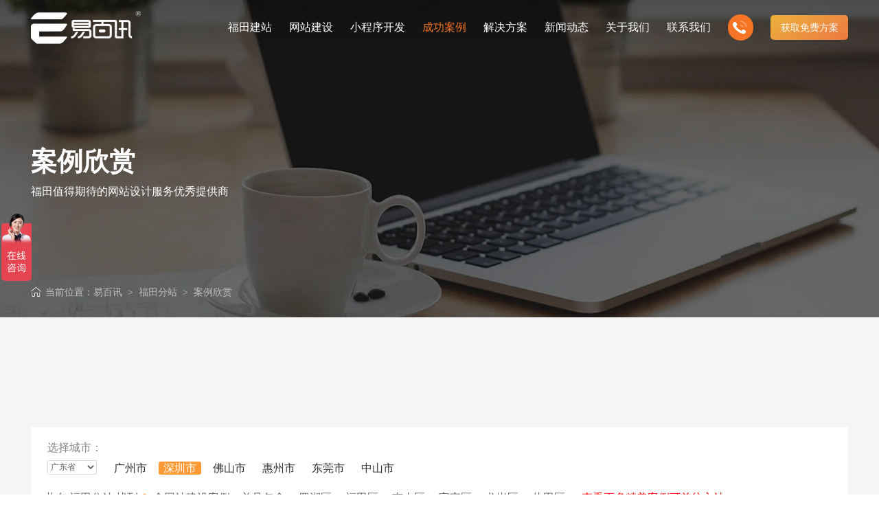

--- FILE ---
content_type: text/html; charset=utf-8
request_url: https://www.yibaixun.com/futian/case/
body_size: 14709
content:
<!DOCTYPE html>
<html lang="zh-cn">
<head>
  <meta http-equiv="Content-Type" content="text/html; charset=utf-8" />
  <meta name="renderer" content="webkit">
  <meta name="viewport" content="width=device-width,initial-scale=1,maximum-scale=1,minimum-scale=1,user-scalable=no">
  <meta http-equiv="X-UA-Compatible" content="ie=edge">
  <meta name="format-detection" content="telephone=no">
  <title>福田网站建设案例_福田网站设计_福田网站制作公司 - 易百讯科技</title>
  <meta name="keywords" content="福田网站建设案例,福田网站制作,福田网站设计">
  <meta name="description" content="作为一家专注于网站建设与设计的福田公司，我们深知每一个成功的网站都是企业形象的展示窗口和业务增长的重要引擎。因此，我们致力于为客户提供最具创意和实效性的网站建设解决方案。我们的业务涵盖了福田企业官网、电商平台、福田定制化网站应用等多个领域，每一个项目都融入了我们的专业智慧和匠心独运。">
  <meta name="location" content="province=深圳市;city=福田">
  <meta name="author" content="深圳市易百讯科技有限公司 https://www.yibaixun.com" />
  <link rel="shortcut icon" href="/favicon.ico" />
  <link rel="stylesheet" type="text/css" href="/statics/ybx2022/style/public2.css">
  <link rel="stylesheet" type="text/css" href="/statics/ybx2022/css/css2018.css">
  <script src="/statics/ybx2022/js/jquery.min.js" type="text/javascript"></script>
  <script type="text/javascript" src="/statics/ybx2022/js/jquery.SuperSlide.2.1.1.js"></script> 
  <script src="/statics/ybx2022/js/anim.js">//动画</script>
  <style>
  .nav li{ position:relative;}
  </style>
<style>
  .o_big_con .cons .website_h3 .h3{color: #fff;}
</style>
</head>

<body class="neiye box-sizing-border">
<!--头部begin-->
<div class="header-box">
  	 <header id="header">
    <div class="wrap3" flex="aic jb">
      	<!-- logo start -->
      	<a class="logo-box" href="https://www.yibaixun.com/" flex="aic">
        <div class="imgs">
          	<img class="i" src="https://static.yibaixun.com/statics/ybx2022/images/logo1.png" alt="logo" title="深圳网站建设-网站制作公司" />
          	<img class="i_h" src="https://static.yibaixun.com/statics/ybx2022/images/logo2.png" alt="logo" title="深圳网站建设-网站制作公司" />
        </div>
      	</a>
      	<!-- logo end -->
      	<div class="right-box" flex="aic">
        <!-- 菜单 start -->
        <div class="menu-block">
          	<nav class="menu" flex="aic">
	            <div class="menu-son">
	              	<a class="menu-title" href="/futian/" flex="jc aic" title="福田建站">
	                	<div class="menu-title-word">
	                  		<span class="cn">福田建站</span>
	                	</div>
	              	</a>
	            </div>
	            												            	<div class="menu-son ">
	              	<a class="menu-title" href="https://www.yibaixun.com/website/" flex="jc aic" title="网站建设">
		                <div class="menu-title-word">
		                  	<span class="cn">网站建设</span>
		                </div>
	                	<i class="jt-icon"></i>	              	</a>
	              						<div class="arrow"></div>
              		<div class="sub-block">
                		<div class="wrap3" flex="jb">
		                  	<div class="sub-cont">
		                    	<div class="des-tit">让企业品牌价值更进一步</div>
		                    	<div class="des-cont">专注网站建设行业优质供应商</div>
		                    	<img class="des-icon" src="https://static.yibaixun.com/statics/ybx2022/images/header/list_4_1.png" alt="Image" />
		                  	</div>
	                  		<i class="line"></i>
	                  		<div class="sub-list" flex="aic">
	                    		<div class="list lw-w-12" flex="wrap">
			                      				                      	<div class="list-li lw-w-6">
				                        <a href="https://www.yibaixun.com/website/pinpai.html" class="list-box" flex="i ais" title="创意品牌型网站建设">
				                          	<span class="list-icon">
					                            <div class="i-box" flex="i aic">
					                              	<img src="https://static.yibaixun.com/statics/ybx2022/images/header/icon_4_1.png" alt="Image" />
					                              	<i class="icon-icon"></i>
					                            </div>
				                          	</span>
				                          	<div class="list-cont">
				                            	<div class="list-title">创意品牌型网站建设</div>
				                            	<div class="list-des">企业品牌高端网站设计</div>
				                          	</div>
				                        </a>
			                      	</div>
			                      				                      	<div class="list-li lw-w-6">
				                        <a href="https://www.yibaixun.com/website/yingxiao.html" class="list-box" flex="i ais" title="企业营销型网站建设">
				                          	<span class="list-icon">
					                            <div class="i-box" flex="i aic">
					                              	<img src="https://static.yibaixun.com/statics/ybx2022/images/header/icon_4_2.png" alt="Image" />
					                              	<i class="icon-icon"></i>
					                            </div>
				                          	</span>
				                          	<div class="list-cont">
				                            	<div class="list-title">企业营销型网站建设</div>
				                            	<div class="list-des">营销推广转化获客网站</div>
				                          	</div>
				                        </a>
			                      	</div>
			                      				                      	<div class="list-li lw-w-6">
				                        <a href="https://www.yibaixun.com/website/xiangyingshi.html" class="list-box" flex="i ais" title="响应式网站建设">
				                          	<span class="list-icon">
					                            <div class="i-box" flex="i aic">
					                              	<img src="https://static.yibaixun.com/statics/ybx2022/images/header/icon_5_1.png" alt="Image" />
					                              	<i class="icon-icon"></i>
					                            </div>
				                          	</span>
				                          	<div class="list-cont">
				                            	<div class="list-title">响应式网站建设</div>
				                            	<div class="list-des">适应各个终端设备网站</div>
				                          	</div>
				                        </a>
			                      	</div>
			                      				                      	<div class="list-li lw-w-6">
				                        <a href="https://www.yibaixun.com/website/gaiban.html" class="list-box" flex="i ais" title="网站建设定制改版">
				                          	<span class="list-icon">
					                            <div class="i-box" flex="i aic">
					                              	<img src="https://static.yibaixun.com/statics/ybx2022/images/header/icon_5_3.png" alt="Image" />
					                              	<i class="icon-icon"></i>
					                            </div>
				                          	</span>
				                          	<div class="list-cont">
				                            	<div class="list-title">网站建设定制改版</div>
				                            	<div class="list-des">定制化网站建设改版方案</div>
				                          	</div>
				                        </a>
			                      	</div>
			                      				                      	<div class="list-li lw-w-6">
				                        <a href="https://www.yibaixun.com/website/dianshang.html" class="list-box" flex="i ais" title="购物商城系统开发">
				                          	<span class="list-icon">
					                            <div class="i-box" flex="i aic">
					                              	<img src="https://static.yibaixun.com/statics/ybx2022/images/header/icon_4_3.png" alt="Image" />
					                              	<i class="icon-icon"></i>
					                            </div>
				                          	</span>
				                          	<div class="list-cont">
				                            	<div class="list-title">购物商城系统开发</div>
				                            	<div class="list-des">零售在线电子商务网站</div>
				                          	</div>
				                        </a>
			                      	</div>
			                      				                      	<div class="list-li lw-w-6">
				                        <a href="https://www.yibaixun.com/website/mobile.html" class="list-box" flex="i ais" title="手机微信网站建设">
				                          	<span class="list-icon">
					                            <div class="i-box" flex="i aic">
					                              	<img src="https://static.yibaixun.com/statics/ybx2022/images/header/icon_3_4.png" alt="Image" />
					                              	<i class="icon-icon"></i>
					                            </div>
				                          	</span>
				                          	<div class="list-cont">
				                            	<div class="list-title">手机微信网站建设</div>
				                            	<div class="list-des">移动手机互联网站开发</div>
				                          	</div>
				                        </a>
			                      	</div>
			                      		                    		</div>
	                  		</div>
	                	</div>
	              	</div>
	              		            </div>
	            								            	<div class="menu-son ">
	              	<a class="menu-title" href="https://www.yibaixun.com/mobile/xcx.html" flex="jc aic" title="小程序开发">
		                <div class="menu-title-word">
		                  	<span class="cn">小程序开发</span>
		                </div>
	                		              	</a>
	              		            </div>
	            								            	<div class="menu-son on">
	              	<a class="menu-title" href="/futian/case/" flex="jc aic" title="成功案例">
		                <div class="menu-title-word">
		                  	<span class="cn">成功案例</span>
		                </div>
	                	<i class="jt-icon"></i>	              	</a>
	              						<div class="arrow"></div>
	              	<div class="sub-block">
                		<div class="wrap3" flex="jb">
		                  	<div class="sub-cont">
		                    	<div class="des-tit">让企业品牌价值更进一步</div>
		                    	<div class="des-cont">专注网站建设行业优质供应商</div>
		                    	<img class="des-icon" src="https://static.yibaixun.com/statics/ybx2022/images/header/list_3_1.png" alt="Image" />
		                  	</div>
	                  		<i class="line"></i>
	                  		<div class="sub-list" flex="aic">
	                    		<div class="list lw-w-12" flex="wrap">
	                    						                      				                      	<div class="list-li lw-w-4">
				                        <a href="/website/case/list_30_0_1.html" class="list-box" flex="i ais" title="集团上市网站">
				                          	<span class="list-icon">
					                            <div class="i-box" flex="i aic">
					                              	<img src="https://static.yibaixun.com/statics/ybx2022/images/header/icon_3_3.png" alt="Image" />
					                              	<i class="icon-icon"></i>
					                            </div>
				                          	</span>
				                          	<div class="list-cont">
				                            	<div class="list-title">集团上市网站</div>
				                            	<div class="list-des">集团大企上市公司</div>
				                          	</div>
				                        </a>
			                      	</div>
			                      				                      	<div class="list-li lw-w-4">
				                        <a href="/website/case/list_31_0_1.html" class="list-box" flex="i ais" title="购物商城网站">
				                          	<span class="list-icon">
					                            <div class="i-box" flex="i aic">
					                              	<img src="https://static.yibaixun.com/statics/ybx2022/images/header/icon_3_5.png" alt="Image" />
					                              	<i class="icon-icon"></i>
					                            </div>
				                          	</span>
				                          	<div class="list-cont">
				                            	<div class="list-title">购物商城网站</div>
				                            	<div class="list-des">实现电子商务化运营</div>
				                          	</div>
				                        </a>
			                      	</div>
			                      				                      	<div class="list-li lw-w-4">
				                        <a href="/website/case/list_32_0_1.html" class="list-box" flex="i ais" title="行业门户网站">
				                          	<span class="list-icon">
					                            <div class="i-box" flex="i aic">
					                              	<img src="https://static.yibaixun.com/statics/ybx2022/images/header/icon_3_6.png" alt="Image" />
					                              	<i class="icon-icon"></i>
					                            </div>
				                          	</span>
				                          	<div class="list-cont">
				                            	<div class="list-title">行业门户网站</div>
				                            	<div class="list-des">行业门户网站平台开发</div>
				                          	</div>
				                        </a>
			                      	</div>
			                      				                      	<div class="list-li lw-w-4">
				                        <a href="/website/case/list_34_0_1.html" class="list-box" flex="i ais" title="外贸出口网站">
				                          	<span class="list-icon">
					                            <div class="i-box" flex="i aic">
					                              	<img src="https://static.yibaixun.com/statics/ybx2022/images/header/icon_3_2.png" alt="Image" />
					                              	<i class="icon-icon"></i>
					                            </div>
				                          	</span>
				                          	<div class="list-cont">
				                            	<div class="list-title">外贸出口网站</div>
				                            	<div class="list-des">外贸进出口网站开发</div>
				                          	</div>
				                        </a>
			                      	</div>
			                      				                      	<div class="list-li lw-w-4">
				                        <a href="/website/case/list_35_0_1.html" class="list-box" flex="i ais" title="企业品牌官网">
				                          	<span class="list-icon">
					                            <div class="i-box" flex="i aic">
					                              	<img src="https://static.yibaixun.com/statics/ybx2022/images/header/icon_3_1.png" alt="Image" />
					                              	<i class="icon-icon"></i>
					                            </div>
				                          	</span>
				                          	<div class="list-cont">
				                            	<div class="list-title">企业品牌官网</div>
				                            	<div class="list-des">创意品牌型网站建设</div>
				                          	</div>
				                        </a>
			                      	</div>
			                      				                      	<div class="list-li lw-w-4">
				                        <a href="/website/case/list_47_0_1.html" class="list-box" flex="i ais" title="企业营销网站">
				                          	<span class="list-icon">
					                            <div class="i-box" flex="i aic">
					                              	<img src="https://static.yibaixun.com/statics/ybx2022/images/header/icon_3_4.png" alt="Image" />
					                              	<i class="icon-icon"></i>
					                            </div>
				                          	</span>
				                          	<div class="list-cont">
				                            	<div class="list-title">企业营销网站</div>
				                            	<div class="list-des">营销型网站建力企业公信力</div>
				                          	</div>
				                        </a>
			                      	</div>
			                      		                    		</div>
	                  		</div>
	                	</div>
	              	</div>


	              		            </div>
	            								            	<div class="menu-son ">
	              	<a class="menu-title" href="https://www.yibaixun.com/solutions/" flex="jc aic" title="解决方案">
		                <div class="menu-title-word">
		                  	<span class="cn">解决方案</span>
		                </div>
	                	<i class="jt-icon"></i>	              	</a>
	              						<div class="arrow"></div>
	              	<div class="sub-block">
		                <div class="wrap3" flex="jb">
		                  	<div class="sub-cont">
		                    	<div class="des-tit">让企业品牌价值更进一步</div>
		                    	<div class="des-cont">专注网站建设行业优质供应商</div>
		                    	<img class="des-icon" src="https://static.yibaixun.com/statics/ybx2022/images/header/list_6_1.png" alt="Image">
		                  	</div>
		                  	<i class="line"></i>
		                  	<div class="sub-list" flex="aic">
		                    <div class="list lw-w-12" flex="wrap">
		                      	<div class="list-li lw-w-6">
			                        <div class="list-box" flex="i ais">
			                          	<span class="list-icon">
				                            <div class="i-box" flex="i aic">
				                              	<img src="https://static.yibaixun.com/statics/ybx2022/images/header/icon_6_1.png" alt="Image">
				                              	<i class="icon-icon"></i>
				                            </div>
			                          	</span>
			                          	<div class="list-cont">
			                            	<div class="list-title">解决方案</div>
			                          	  	<div class="list-des">定制化视觉设计与互动策划方案</div>
			                          	</div>
			                        </div>
			                        <div class="next-list">
			                          	<div class="next-pad" flex="wrap">
			                          														                            <div class="next-li lw-w-4">
			                              	<a href="https://www.yibaixun.com/solutions/82.html" class="next-li-box" title="企业网站建设解决方案">
			                                	<div class="next-li-title">企业网站建设解决方案</div>
			                                	<div class="next-li-des">更贴身、易落地、高性价比</div>
			                              	</a>
			                            </div>
			                            			                            <div class="next-li lw-w-4">
			                              	<a href="https://www.yibaixun.com/solutions/83.html" class="next-li-box" title="营销型网站建设解决方案">
			                                	<div class="next-li-title">营销型网站建设解决方案</div>
			                                	<div class="next-li-des">可精准流量统计与效果分析</div>
			                              	</a>
			                            </div>
			                            			                            <div class="next-li lw-w-4">
			                              	<a href="https://www.yibaixun.com/solutions/84.html" class="next-li-box" title="门户网站建设解决方案">
			                                	<div class="next-li-title">门户网站建设解决方案</div>
			                                	<div class="next-li-des">能及时、准确、动态地更新</div>
			                              	</a>
			                            </div>
			                            			                            <div class="next-li lw-w-4">
			                              	<a href="https://www.yibaixun.com/solutions/85.html" class="next-li-box" title="外贸网站建设解决方案">
			                                	<div class="next-li-title">外贸网站建设解决方案</div>
			                                	<div class="next-li-des">视觉、功能系统，展示产品</div>
			                              	</a>
			                            </div>
			                            			                            <div class="next-li lw-w-4">
			                              	<a href="https://www.yibaixun.com/solutions/86.html" class="next-li-box" title="品牌形象网站建设解决方案">
			                                	<div class="next-li-title">品牌形象网站建设解决方案</div>
			                                	<div class="next-li-des">操作方便、结构先进的优点</div>
			                              	</a>
			                            </div>
			                            			                            <div class="next-li lw-w-4">
			                              	<a href="https://www.yibaixun.com/solutions/87.html" class="next-li-box" title="购物商城网站建设解决方案">
			                                	<div class="next-li-title">购物商城网站建设解决方案</div>
			                                	<div class="next-li-des">方便快捷购物车、购物指南</div>
			                              	</a>
			                            </div>
			                            			                            <div class="next-li lw-w-4">
			                              	<a href="https://www.yibaixun.com/solutions/88.html" class="next-li-box" title="政府网站建设解决方案">
			                                	<div class="next-li-title">政府网站建设解决方案</div>
			                                	<div class="next-li-des">可轻松定制风格各异、频道</div>
			                              	</a>
			                            </div>
			                            			                            <div class="next-li lw-w-4">
			                              	<a href="https://www.yibaixun.com/solutions/xinnengyuan.html" class="next-li-box" title="新能源行业网站建设解决方案">
			                                	<div class="next-li-title">新能源行业网站建设解决方案</div>
			                                	<div class="next-li-des"></div>
			                              	</a>
			                            </div>
			                            			                            <div class="next-li lw-w-4">
			                              	<a href="https://www.yibaixun.com/solutions/xiapian.html" class="next-li-box" title="芯片半导体网站建设解决方案">
			                                	<div class="next-li-title">芯片半导体网站建设解决方案</div>
			                                	<div class="next-li-des"></div>
			                              	</a>
			                            </div>
			                            										
			                          	</div>
			                        </div>
		                      	</div>
		                      <div class="list-li lw-w-6">
		                        <div class="list-box" flex="i ais">
		                          <span class="list-icon">
		                            <div class="i-box" flex="i aic">
		                              <img src="https://static.yibaixun.com/statics/ybx2022/images/header/icon_6_2.png" alt="Image">
		                              <i class="icon-icon"></i>
		                            </div>
		                          </span>
		                          <div class="list-cont">
		                            <div class="list-title">我们的产品</div>
		                            <div class="list-des">多样化产品总有一个满足你的需求</div>
		                          </div>
		                        </div>
		                        <div class="next-list">
		                          <div class="next-pad" flex="wrap">
		                            <div class="next-li lw-w-4">
		                              <a href="/website/pinpai.html" class="next-li-box" title="创意品牌型网站建设">
		                                <div class="next-li-title">创意品牌型网站建设</div>
		                                <div class="next-li-des">企业品牌高端网站设计</div>
		                              </a>
		                            </div>
		                            <div class="next-li lw-w-4">
		                              <a href="/website/qiye.html" class="next-li-box" title="企业官网建设">
		                                <div class="next-li-title">企业官网建设</div>
		                                <div class="next-li-des">企业官方网站突显企业形象</div>
		                              </a>
		                            </div>
		                            <div class="next-li lw-w-4">
		                              <a href="/website/yingxiao.html" class="next-li-box" title="企业营销型网站建设">
		                                <div class="next-li-title">营销型网站建设</div>
		                                <div class="next-li-des">营销推广转化获客网站</div>
		                              </a>
		                            </div>
		                            <div class="next-li lw-w-4">
		                              <a href="/website/dianshang.html" class="next-li-box" title="购物商城型网站建设">
		                                <div class="next-li-title">购物商城型网站建设</div>
		                                <div class="next-li-des">零售在线电子商务网站</div>
		                              </a>
		                            </div>
		                            <div class="next-li lw-w-4">
		                              <a href="/website/mobile.html" class="next-li-box" title="手机微信网站建设">
		                                <div class="next-li-title">手机微信网站建设</div>
		                                <div class="next-li-des">移动手机互联网站开发</div>
		                              </a>
		                            </div>
		                            <div class="next-li lw-w-4">
		                              <a href="/website/xiangyingshi.html" class="next-li-box" title="响应式网站建设">
		                                <div class="next-li-title">响应式网站建设</div>
		                                <div class="next-li-des">适应各个终端设备网站</div>
		                              </a>
		                            </div>
		                            <div class="next-li lw-w-4">
		                              	<a href="/website/gaiban.html" class="next-li-box" title="网站改版">
		                                	<div class="next-li-title">网站定制改版</div>
		                                	<div class="next-li-des">高端定制化网站建设方案</div>
		                              	</a>
		                            </div>
		                          </div>
		                        </div>
		                      </div>
		                    </div>
		                  </div>
		                </div>
		              </div>

	              		            </div>
	            								            	<div class="menu-son ">
	              	<a class="menu-title" href="/futian/article/" flex="jc aic" title="新闻动态">
		                <div class="menu-title-word">
		                  	<span class="cn">新闻动态</span>
		                </div>
	                	<i class="jt-icon"></i>	              	</a>
	              						<div class="arrow"></div>
              		<div class="sub-block">
                		<div class="wrap3" flex="jb">
		                  	<div class="sub-cont">
		                    	<div class="des-tit">让企业品牌价值更进一步</div>
		                    	<div class="des-cont">专注网站建设行业优质供应商</div>
		                    	<img class="des-icon" src="https://static.yibaixun.com/statics/ybx2022/images/header/list_2_1.png" alt="Image" />
		                  	</div>
	                  		<i class="line"></i>
	                  		<div class="sub-list" flex="aic">
	                    		<div class="list lw-w-12" flex="wrap">
			                      				                      	<div class="list-li lw-w-4">
				                        <a href="https://www.yibaixun.com/news/list-24-1.html" class="list-box" flex="i ais" title="最新签约">
				                          	<span class="list-icon">
					                            <div class="i-box" flex="i aic">
					                              	<img src="https://static.yibaixun.com/statics/ybx2022/images/header/icon_2_1.png" alt="Image" />
					                              	<i class="icon-icon"></i>
					                            </div>
				                          	</span>
				                          	<div class="list-cont">
				                            	<div class="list-title">最新签约</div>
				                            	<div class="list-des">Latest signing</div>
				                          	</div>
				                        </a>
			                      	</div>
			                      				                      	<div class="list-li lw-w-4">
				                        <a href="https://www.yibaixun.com/news/list-25-1.html" class="list-box" flex="i ais" title="公司新闻">
				                          	<span class="list-icon">
					                            <div class="i-box" flex="i aic">
					                              	<img src="https://static.yibaixun.com/statics/ybx2022/images/header/icon_2_2.png" alt="Image" />
					                              	<i class="icon-icon"></i>
					                            </div>
				                          	</span>
				                          	<div class="list-cont">
				                            	<div class="list-title">公司新闻</div>
				                            	<div class="list-des">Company news</div>
				                          	</div>
				                        </a>
			                      	</div>
			                      				                      	<div class="list-li lw-w-4">
				                        <a href="https://www.yibaixun.com/news/list-26-1.html" class="list-box" flex="i ais" title="建站知识">
				                          	<span class="list-icon">
					                            <div class="i-box" flex="i aic">
					                              	<img src="https://static.yibaixun.com/statics/ybx2022/images/header/icon_2_4.png" alt="Image" />
					                              	<i class="icon-icon"></i>
					                            </div>
				                          	</span>
				                          	<div class="list-cont">
				                            	<div class="list-title">建站知识</div>
				                            	<div class="list-des">Website building knowledge</div>
				                          	</div>
				                        </a>
			                      	</div>
			                      				                      	<div class="list-li lw-w-4">
				                        <a href="https://www.yibaixun.com/news/list-28-1.html" class="list-box" flex="i ais" title="行业新闻">
				                          	<span class="list-icon">
					                            <div class="i-box" flex="i aic">
					                              	<img src="https://static.yibaixun.com/statics/ybx2022/images/header/icon_2_5.png" alt="Image" />
					                              	<i class="icon-icon"></i>
					                            </div>
				                          	</span>
				                          	<div class="list-cont">
				                            	<div class="list-title">行业新闻</div>
				                            	<div class="list-des">Industry information</div>
				                          	</div>
				                        </a>
			                      	</div>
			                      				                      	<div class="list-li lw-w-4">
				                        <a href="https://www.yibaixun.com/news/list-29-1.html" class="list-box" flex="i ais" title="网站推广">
				                          	<span class="list-icon">
					                            <div class="i-box" flex="i aic">
					                              	<img src="https://static.yibaixun.com/statics/ybx2022/images/header/icon_2_3.png" alt="Image" />
					                              	<i class="icon-icon"></i>
					                            </div>
				                          	</span>
				                          	<div class="list-cont">
				                            	<div class="list-title">网站推广</div>
				                            	<div class="list-des">Website optimization</div>
				                          	</div>
				                        </a>
			                      	</div>
			                      				                      	<div class="list-li lw-w-4">
				                        <a href="https://www.yibaixun.com/wzdesign/" class="list-box" flex="i ais" title="网站设计">
				                          	<span class="list-icon">
					                            <div class="i-box" flex="i aic">
					                              	<img src="https://static.yibaixun.com/statics/ybx2022/images/header/icon_2_3.png" alt="Image" />
					                              	<i class="icon-icon"></i>
					                            </div>
				                          	</span>
				                          	<div class="list-cont">
				                            	<div class="list-title">网站设计</div>
				                            	<div class="list-des">Website Design</div>
				                          	</div>
				                        </a>
			                      	</div>
			                      				                      	<div class="list-li lw-w-4">
				                        <a href="https://www.yibaixun.com/wangzhan/" class="list-box" flex="i ais" title="网站观点">
				                          	<span class="list-icon">
					                            <div class="i-box" flex="i aic">
					                              	<img src="https://static.yibaixun.com/statics/ybx2022/images/header/icon_2_3.png" alt="Image" />
					                              	<i class="icon-icon"></i>
					                            </div>
				                          	</span>
				                          	<div class="list-cont">
				                            	<div class="list-title">网站观点</div>
				                            	<div class="list-des">Website viewpoint</div>
				                          	</div>
				                        </a>
			                      	</div>
			                      		                    		</div>
	                  		</div>
	                	</div>
	              	</div>
	              		            </div>
	            								            	<div class="menu-son ">
	              	<a class="menu-title" href="https://www.yibaixun.com/about/about.html" flex="jc aic" title="关于我们">
		                <div class="menu-title-word">
		                  	<span class="cn">关于我们</span>
		                </div>
	                	<i class="jt-icon"></i>	              	</a>
	              						<div class="arrow"></div>
              		<div class="sub-block">
                		<div class="wrap3" flex="jb">
		                  	<div class="sub-cont">
		                    	<div class="des-tit">让企业品牌价值更进一步</div>
		                    	<div class="des-cont">专注网站建设行业优质供应商</div>
		                    	<img class="des-icon" src="https://static.yibaixun.com/statics/ybx2022/images/header/list_1_1.png" alt="Image" />
		                  	</div>
	                  		<i class="line"></i>
	                  		<div class="sub-list" flex="aic">
	                    		<div class="list lw-w-12" flex="wrap">
			                      				                      	<div class="list-li lw-w-4">
				                        <a href="https://www.yibaixun.com/about/about.html" class="list-box" flex="i ais" title="公司介绍">
				                          	<span class="list-icon">
					                            <div class="i-box" flex="i aic">
					                              	<img src="https://static.yibaixun.com/statics/ybx2022/images/header/icon_1_1.png" alt="Image" />
					                              	<i class="icon-icon"></i>
					                            </div>
				                          	</span>
				                          	<div class="list-cont">
				                            	<div class="list-title">公司介绍</div>
				                            	<div class="list-des">致力于互联网品牌建设</div>
				                          	</div>
				                        </a>
			                      	</div>
			                      				                      	<div class="list-li lw-w-4">
				                        <a href="https://www.yibaixun.com/service/payment.html" class="list-box" flex="i ais" title="汇款方式">
				                          	<span class="list-icon">
					                            <div class="i-box" flex="i aic">
					                              	<img src="https://static.yibaixun.com/statics/ybx2022/images/header/icon_1_2.png" alt="Image" />
					                              	<i class="icon-icon"></i>
					                            </div>
				                          	</span>
				                          	<div class="list-cont">
				                            	<div class="list-title">汇款方式</div>
				                            	<div class="list-des">多种付款方式方便快捷</div>
				                          	</div>
				                        </a>
			                      	</div>
			                      				                      	<div class="list-li lw-w-4">
				                        <a href="https://www.yibaixun.com/about/team.html" class="list-box" flex="i ais" title="公司团队">
				                          	<span class="list-icon">
					                            <div class="i-box" flex="i aic">
					                              	<img src="https://static.yibaixun.com/statics/ybx2022/images/header/icon_1_3.png" alt="Image" />
					                              	<i class="icon-icon"></i>
					                            </div>
				                          	</span>
				                          	<div class="list-cont">
				                            	<div class="list-title">公司团队</div>
				                            	<div class="list-des">我们的团队协作精神</div>
				                          	</div>
				                        </a>
			                      	</div>
			                      				                      	<div class="list-li lw-w-4">
				                        <a href="https://www.yibaixun.com/about/development.html" class="list-box" flex="i ais" title="发展历程">
				                          	<span class="list-icon">
					                            <div class="i-box" flex="i aic">
					                              	<img src="https://static.yibaixun.com/statics/ybx2022/images/header/icon_1_4.png" alt="Image" />
					                              	<i class="icon-icon"></i>
					                            </div>
				                          	</span>
				                          	<div class="list-cont">
				                            	<div class="list-title">发展历程</div>
				                            	<div class="list-des">一路走来感谢您的陪伴</div>
				                          	</div>
				                        </a>
			                      	</div>
			                      		                    		</div>
	                  		</div>
	                	</div>
	              	</div>
	              		            </div>
	            								            	<div class="menu-son ">
	              	<a class="menu-title" href="https://www.yibaixun.com/service/contact.html" flex="jc aic" title="联系我们">
		                <div class="menu-title-word">
		                  	<span class="cn">联系我们</span>
		                </div>
	                		              	</a>
	              		            </div>
	            				
          	</nav>
        </div>
        <!-- 菜单 end -->

        <a rel="nofollow" class="phone-box" href="tel:0755-82968506" flex="aic">
          <!-- <span class="self-svg" data-icon="phone"> -->
          <span class="self-svg">
            <svg xmlns="https://www.w3.org/2000/svg" xmlns:xlink="https://www.w3.org/1999/xlink" version="1.1" id="xxysvg" x="0px" y="0px" viewBox="0 0 200 200" style="enable-background:new 0 0 200 200;" xml:space="preserve">
              <path d="M80.7,117.7c-15.9-16.3-31.2-35.2-23.9-42.6c10.4-10.7,19.5-17.3,1-40.8s-30.8-5.5-41,4.9C5.2,51.1,16.3,95.6,59.3,139.6  s86.5,55.3,98.2,43.3c10.1-10.3,27.8-22.9,4.8-41.9c-23-18.9-29.5-9.6-39.9,1.1C115.1,149.6,96.6,134,80.7,117.7L80.7,117.7z"/>
              <path d="M176.6,94.8c-2.2-38.4-32.3-69.2-69.6-71.4V12.5c41.7,0.6,79.8,39.6,80.5,82.3H176.6z"/>
              <path d="M162.3,94.8h-10.9c-2.2-24.1-20.9-43.4-44.4-45.4V38.1C136.4,40.1,160.1,64.4,162.3,94.8z"/>
              <path d="M137,94.8h-9.3c-2.5-10.5-10.5-18.8-20.8-21.4V64C122.7,66,135.1,78.7,137,94.8L137,94.8z"/>
            </svg>
            <style type="text/css">
              #xxysvg{
                width: 60%;
              }
              #xxysvg path{
                fill: #fff;
              }
              #xxysvg path:nth-child(1){
                transform-Origin: 50% 50%;
                animation: xxysvg1 1.5s linear infinite;
              }
             #xxysvg path:nth-child(2){
                animation: xxysvg2 5s 0.5s linear infinite;
              }
              #xxysvg path:nth-child(3){
                animation: xxysvg2 5s 0.25s linear infinite;
              }
              #xxysvg path:nth-child(4){
                animation: xxysvg2 5s linear infinite;
              }
              @keyframes xxysvg1{
                0%{transform: rotateZ(0deg);}
                11%{transform: rotateZ(-5deg);}
                33%{transform: rotateZ(5deg);}
                55%{transform: rotateZ(-5deg);}
                66%{transform: rotateZ(0deg);}
                100%{transform: rotateZ(0deg);}
              }
              @keyframes xxysvg2{
                0%{opacity: 0;}
                10%{opacity: 1;}
                20%{opacity: 0;}
                30%{opacity: 1;}
                40%{opacity: 0;}
                50%{opacity: 1;}
                100%{opacity: 1;}
              }
            </style>
          </span>
          <div class="phone-num">0755-82968506</div>
        </a>

        <!-- 移动端菜单 start -->
        <!-- <a class="phone-menu-switch phone-menu" href="javascript:;" flex="aic jc" onclick="getQuoteBlock('show')">
          <span class="switch-line" flex="jb aie">
            <i class="switch-i i1"></i>
            <i class="switch-i i2"></i>
            <i class="switch-i i3"></i>
          </span>
          <span class="switch-exit">
            <i class="exit-i i1"></i>
            <i class="exit-i i2"></i>
          </span>
        </a> -->
        <a class="phone-menu-switch phone-menu" href="javascript:;" flex="aic jc" onclick="getQuoteBlock('show')">获取免费方案</a>
		<div class="menu_btn">
			<div class="nav-toggle">
				<div class="button-container">
					<div class="lines open">
						<div class="line i1"></div>
						<div class="line i2"></div>
						<div class="line i3"></div>
					</div>
					<div class="lines close">
						<div class="line i1"></div>
						<div class="line i2"></div>
					</div>
				</div>
			</div>
		</div>
        <!-- 移动端菜单 end -->

      </div>
    </div>

  	</header>
</div><!--头部end-->
<!--banner begin-->
<div class="o_big_con">
	<div class="o_big" style="background-image:url(/statics/ybx2022/images/2018/case/news.jpg);"></div>
	<div class="cons" style="background-color: rgba(0, 0, 0, 0.33);">
		<div class="wrap3">
			<div class="website_h3">
				<div class="boxs">
					<h1 class="f48 h3">案例欣赏</h1>
					<div class="f20 p">福田值得期待的网站设计服务优秀提供商</div>
					<div class="website_pos" flex="aic jb"><img src="https://static.yibaixun.com/statics/ybx2022/images/website2/home.png" alt="" />当前位置：<a href="https://www.yibaixun.com/">易百讯</a>&nbsp;&nbsp;&gt;&nbsp;&nbsp;<a href="https://www.yibaixun.com/futian/">福田分站</a>&nbsp;&nbsp;&gt;&nbsp;&nbsp;<a href="https://www.yibaixun.com/wuhan/case/">案例欣赏</a></div>
				</div>
			</div>
		</div>
	</div>
</div>
<!--banner end--> 
<!--正文befgin-->
<div class="case_bg">
<div class="news_one" style="margin-bottom:0px;"> </div>
<div class="wrap3 anim anim-1"> 
  <!--快速找律师begin-->
  <div class="stageChoice">
    <div class="stageChoice-block">
      <div class="scb-title">选择城市：</div>
      <div class="scb-main">
        <div class="scb-tab-sty2">
          	
          	          	      		            	<ul class="tab-list open-tab" >
          		          	                           				<li class="tab-list-item "><a class="item-text" href="/beijing/case/">北京市</a></li>
        				        								
          	</ul>
          	          	      		            	<ul class="tab-list open-tab" >
          		          	                           				<li class="tab-list-item "><a class="item-text" href="/shanghai/case/">上海市</a></li>
        				        								
          	</ul>
          	          	      		            	<ul class="tab-list open-tab" >
          		          	                           				<li class="tab-list-item "><a class="item-text" href="/tianjin/case/">天津市</a></li>
        				        								
          	</ul>
          	          	      		            	<ul class="tab-list open-tab" >
          		          	                           				<li class="tab-list-item "><a class="item-text" href="/chongqing/case/">重庆市</a></li>
        				        								
          	</ul>
          	          	      		            	<ul class="tab-list open-tab" >
          		          	                           				<li class="tab-list-item "><a class="item-text" href="/shijiazhuang/case/">石家庄市</a></li>
        				        				          	                           				<li class="tab-list-item "><a class="item-text" href="/baoding/case/">保定市</a></li>
        				        								
          	</ul>
          	          	      		            	<ul class="tab-list open-tab" >
          		          	                           				<li class="tab-list-item "><a class="item-text" href="/taiyuan/case/">太原市</a></li>
        				        								
          	</ul>
          	          	      		            	<ul class="tab-list open-tab" >
          						
          	</ul>
          	          	      		            	<ul class="tab-list open-tab" >
          		          	                           				<li class="tab-list-item "><a class="item-text" href="/shenyang/case/">沈阳市</a></li>
        				        				          	                           				<li class="tab-list-item "><a class="item-text" href="/dalian/case/">大连市</a></li>
        				        								
          	</ul>
          	          	      		            	<ul class="tab-list open-tab" >
          		          	                           				<li class="tab-list-item "><a class="item-text" href="/changchun/case/">长春市</a></li>
        				        								
          	</ul>
          	          	      		            	<ul class="tab-list open-tab" >
          						
          	</ul>
          	          	      		            	<ul class="tab-list open-tab" >
          		          	                           				<li class="tab-list-item "><a class="item-text" href="/nanjing/case/">南京市</a></li>
        				        				          	                           				<li class="tab-list-item "><a class="item-text" href="/wuxi/case/">无锡市</a></li>
        				        				          	                           				<li class="tab-list-item "><a class="item-text" href="/xuzhou/case/">徐州市</a></li>
        				        				          	                           				<li class="tab-list-item "><a class="item-text" href="/changzhou/case/">常州市</a></li>
        				        				          	                           				<li class="tab-list-item "><a class="item-text" href="/suzhou/case/">苏州市</a></li>
        				        				          	                           				<li class="tab-list-item "><a class="item-text" href="/nantong/case/">南通市</a></li>
        				        								
          	</ul>
          	          	      		            	<ul class="tab-list open-tab" >
          		          	                           				<li class="tab-list-item "><a class="item-text" href="/hangzhou/case/">杭州市</a></li>
        				        				          	                           				<li class="tab-list-item "><a class="item-text" href="/ningbo/case/">宁波市</a></li>
        				        				          	                           				<li class="tab-list-item "><a class="item-text" href="/wenzhou/case/">温州市</a></li>
        				        				          	                           				<li class="tab-list-item "><a class="item-text" href="/jiaxing/case/">嘉兴市</a></li>
        				        				          	                           				<li class="tab-list-item "><a class="item-text" href="/shaoxing/case/">绍兴市</a></li>
        				        				          	                           				<li class="tab-list-item "><a class="item-text" href="/jinhua/case/">金华市</a></li>
        				        								
          	</ul>
          	          	      		            	<ul class="tab-list open-tab" >
          						
          	</ul>
          	          	      		            	<ul class="tab-list open-tab" >
          						
          	</ul>
          	          	      		            	<ul class="tab-list open-tab" >
          						
          	</ul>
          	          	      		            	<ul class="tab-list open-tab" >
          		          	                           				<li class="tab-list-item "><a class="item-text" href="/jinan/case/">济南市</a></li>
        				        				          	                           				<li class="tab-list-item "><a class="item-text" href="/qingdao/case/">青岛市</a></li>
        				        				          	                           				<li class="tab-list-item "><a class="item-text" href="/yantai/case/">烟台市</a></li>
        				        				          	                           				<li class="tab-list-item "><a class="item-text" href="/weifang/case/">潍坊市</a></li>
        				        								
          	</ul>
          	          	      		            	<ul class="tab-list open-tab" >
          		          	                           				<li class="tab-list-item "><a class="item-text" href="/zhengzhou/case/">郑州市</a></li>
        				        								
          	</ul>
          	          	      		            	<ul class="tab-list open-tab" >
          						
          	</ul>
          	          	      		            	<ul class="tab-list open-tab" >
          		          	                           				<li class="tab-list-item "><a class="item-text" href="/changsha/case/">长沙市</a></li>
        				        								
          	</ul>
          	          	      		            	<ul class="tab-list open-tab" style="display: block;">
          		          	                           				<li class="tab-list-item "><a class="item-text" href="/guangzhou/case/">广州市</a></li>
        				        				          	                           				<li class="tab-list-item active"><a class="item-text" href="/shenzhen/case/">深圳市</a></li>
        				        				          	                           				<li class="tab-list-item "><a class="item-text" href="/foshan/case/">佛山市</a></li>
        				        				          	                           				<li class="tab-list-item "><a class="item-text" href="/huizhou/case/">惠州市</a></li>
        				        				          	                           				<li class="tab-list-item "><a class="item-text" href="/dongguan/case/">东莞市</a></li>
        				        				          	                           				<li class="tab-list-item "><a class="item-text" href="/zhongshan/case/">中山市</a></li>
        				        								
          	</ul>
          	          	      		            	<ul class="tab-list open-tab" >
          		          	                           				<li class="tab-list-item "><a class="item-text" href="/nanning/case/">南宁市</a></li>
        				        								
          	</ul>
          	          	      		            	<ul class="tab-list open-tab" >
          						
          	</ul>
          	          	      		            	<ul class="tab-list open-tab" >
          		          	                           				<li class="tab-list-item "><a class="item-text" href="/chengdu/case/">成都市</a></li>
        				        								
          	</ul>
          	          	      		            	<ul class="tab-list open-tab" >
          		          	                           				<li class="tab-list-item "><a class="item-text" href="/guiyang/case/">贵阳市</a></li>
        				        								
          	</ul>
          	          	      		            	<ul class="tab-list open-tab" >
          		          	                           				<li class="tab-list-item "><a class="item-text" href="/kunming/case/">昆明市</a></li>
        				        								
          	</ul>
          	          	      		            	<ul class="tab-list open-tab" >
          						
          	</ul>
          	          	      		            	<ul class="tab-list open-tab" >
          		          	                           				<li class="tab-list-item "><a class="item-text" href="/xian/case/">西安市</a></li>
        				        								
          	</ul>
          	          	      		            	<ul class="tab-list open-tab" >
          						
          	</ul>
          	          	      		            	<ul class="tab-list open-tab" >
          						
          	</ul>
          	          	      		            	<ul class="tab-list open-tab" >
          						
          	</ul>
          	          	      		            	<ul class="tab-list open-tab" >
          		          	                           				<li class="tab-list-item "><a class="item-text" href="/wulumuqi/case/">乌鲁木齐市</a></li>
        				        								
          	</ul>
          	          	      		            	<ul class="tab-list open-tab" >
          						
          	</ul>
          	          	      		            	<ul class="tab-list open-tab" >
          		          	                           				<li class="tab-list-item "><a class="item-text" href="/hongkong/case/">香港</a></li>
        				        								
          	</ul>
          	          	      		            	<ul class="tab-list open-tab" >
          						
          	</ul>
          	          	      		            	<ul class="tab-list open-tab" >
          						
          	</ul>
          	          
        </div>
        <div class="choice-provience">
          <div class="tab-form">
            <select name="province" id="province">
              <option value="0">选择省</option>
             
                                          <option value="1" >北京市</option>
                                          <option value="2" >上海市</option>
                                          <option value="3" >天津市</option>
                                          <option value="4" >重庆市</option>
                                          <option value="5" >河北省</option>
                                          <option value="6" >山西省</option>
                                          <option value="7" >内蒙古</option>
                                          <option value="8" >辽宁省</option>
                                          <option value="9" >吉林省</option>
                                          <option value="10" >黑龙江省</option>
                                          <option value="11" >江苏省</option>
                                          <option value="12" >浙江省</option>
                                          <option value="13" >安徽省</option>
                                          <option value="14" >福建省</option>
                                          <option value="15" >江西省</option>
                                          <option value="16" >山东省</option>
                                          <option value="17" >河南省</option>
                                          <option value="18" >湖北省</option>
                                          <option value="19" >湖南省</option>
                                          <option value="20" selected="selected">广东省</option>
                                          <option value="21" >广西</option>
                                          <option value="22" >海南省</option>
                                          <option value="23" >四川省</option>
                                          <option value="24" >贵州省</option>
                                          <option value="25" >云南省</option>
                                          <option value="26" >西藏</option>
                                          <option value="27" >陕西省</option>
                                          <option value="28" >甘肃省</option>
                                          <option value="29" >青海省</option>
                                          <option value="30" >宁夏</option>
                                          <option value="31" >新疆</option>
                                          <option value="32" >台湾省</option>
                                          <option value="33" >香港</option>
                                          <option value="34" >澳门</option>
                                          <option value="35" >钓鱼岛</option>
                            
            </select>
          </div>
        </div>
      </div>
    </div>
  </div>
  <!--快速找律师end-->
    <div class="sr-count">共在 福田分站 找到<span class="orange">6</span>
    
    个网站建设案例，并且包含：

                    <a href="/luohu/">罗湖区</a>、    

                <a href="/futian/">福田区</a>、    

                <a href="/nanshan/">南山区</a>、    

                <a href="/baoan/">宝安区</a>、    

                <a href="/longgang/">龙岗区</a>、    

                <a href="/yantian/">盐田区</a>    

    ，

      <a href="https://www.yibaixun.com/website/case/" rel="nofollow" style="color: red; text-decoration:underline">查看更多精美案例可前往主站>></a></div>
  <div class="news_show2" style="margin-bottom:50px;">
    <div class="news_show_l2">
      <div class="sr-tool-bar" style="display:none">
        <div class="tool-bar-item orange-color"><span class="item-text" data-k="order" vl="0"></span></div>
      </div>
      <div class="lvshi_ul">
        <ul>
                                        <li>
            <div class="imgs"><img src="https://static.yibaixun.com/uploadfile/file/20250517/1747467923677585.jpg" alt="龙创蓝天(深圳)科技有限公司"></div>
            <div class="txts">
              <h2 class="h2">龙创蓝天(深圳)科技有限公司</h2>
              <p class="p">龙创蓝天(深圳)科技有限公司</p>
            </div>
            <div class="ra">
              <a href="https://www.yibaixun.com/website/case/663.html" rel="nofollow" title="电脑版" class="a"><i class="bgs2"></i>电脑版</a>                          </div>
          </li>
                              <li>
            <div class="imgs"><img src="https://static.yibaixun.com/upload/image/20221226/20221226173741524152.jpg" alt="深圳市优奈科影音设备有限公司"></div>
            <div class="txts">
              <h2 class="h2">深圳市优奈科影音设备有限公司</h2>
              <p class="p">深圳市优奈科影音设备有限公司</p>
            </div>
            <div class="ra">
              <a href="https://www.yibaixun.com/website/case/613.html" rel="nofollow" title="电脑版" class="a"><i class="bgs2"></i>电脑版</a>                          </div>
          </li>
                              <li>
            <div class="imgs"><img src="https://static.yibaixun.com/upload/image/20230223/20230223174329932993.jpg" alt="上海笃诚投资管理有限公司"></div>
            <div class="txts">
              <h2 class="h2">上海笃诚投资管理有限公司</h2>
              <p class="p">上海笃诚投资管理有限公司</p>
            </div>
            <div class="ra">
              <a href="https://www.yibaixun.com/website/case/646.html" rel="nofollow" title="电脑版" class="a"><i class="bgs2"></i>电脑版</a>                          </div>
          </li>
                              <li>
            <div class="imgs"><img src="https://static.yibaixun.com/upload/image/20221226/20221226173683788378.jpg" alt="深圳市多尼卡航空电子有限公司"></div>
            <div class="txts">
              <h2 class="h2">深圳市多尼卡航空电子有限公司</h2>
              <p class="p">深圳市多尼卡航空电子有限公司</p>
            </div>
            <div class="ra">
              <a href="https://www.yibaixun.com/website/case/532.html" rel="nofollow" title="电脑版" class="a"><i class="bgs2"></i>电脑版</a>                          </div>
          </li>
                              <li>
            <div class="imgs"><img src="https://static.yibaixun.com/upload/image/20221226/2022122617410236236.jpg" alt="深圳市百仕雅珠宝首饰包装有限公司"></div>
            <div class="txts">
              <h2 class="h2">深圳市百仕雅珠宝首饰包装有限公司</h2>
              <p class="p">深圳市百仕雅珠宝首饰包装有限公司</p>
            </div>
            <div class="ra">
              <a href="https://www.yibaixun.com/website/case/450.html" rel="nofollow" title="电脑版" class="a"><i class="bgs2"></i>电脑版</a>                          </div>
          </li>
                              <li>
            <div class="imgs"><img src="https://static.yibaixun.com/upload/image/20221226/20221226172843854385.jpg" alt="广东智安芯科技有限公司&#160;"></div>
            <div class="txts">
              <h2 class="h2">广东智安芯科技有限公司&#160;</h2>
              <p class="p">广东智安芯科技有限公司</p>
            </div>
            <div class="ra">
              <a href="https://www.yibaixun.com/website/case/603.html" rel="nofollow" title="电脑版" class="a"><i class="bgs2"></i>电脑版</a>                          </div>
          </li>
                              <li>
            <div class="imgs"><img src="https://static.yibaixun.com/upload/image/20230105/20230105175384558455.jpg" alt="深圳市拓普泰克电子有限公司"></div>
            <div class="txts">
              <h2 class="h2">深圳市拓普泰克电子有限公司</h2>
              <p class="p">深圳市拓普泰克电子有限公司</p>
            </div>
            <div class="ra">
              <a href="https://www.yibaixun.com/website/case/571.html" rel="nofollow" title="电脑版" class="a"><i class="bgs2"></i>电脑版</a>                          </div>
          </li>
                              <li>
            <div class="imgs"><img src="https://static.yibaixun.com/upload/image/20230113/20230113143031133113.jpg" alt="东莞市旺达富自动化设备有限公司"></div>
            <div class="txts">
              <h2 class="h2">东莞市旺达富自动化设备有限公司</h2>
              <p class="p">东莞市旺达富自动化设备有限公司</p>
            </div>
            <div class="ra">
              <a href="https://www.yibaixun.com/website/case/521.html" rel="nofollow" title="电脑版" class="a"><i class="bgs2"></i>电脑版</a>                          </div>
          </li>
                              <li>
            <div class="imgs"><img src="https://static.yibaixun.com/upload/image/20221226/20221226172672617261.jpg" alt="深圳市多沃科技有限公司"></div>
            <div class="txts">
              <h2 class="h2">深圳市多沃科技有限公司</h2>
              <p class="p">深圳市多沃科技有限公司</p>
            </div>
            <div class="ra">
              <a href="https://www.yibaixun.com/website/case/514.html" rel="nofollow" title="电脑版" class="a"><i class="bgs2"></i>电脑版</a>                          </div>
          </li>
                              <li>
            <div class="imgs"><img src="https://static.yibaixun.com/upload/image/20221226/20221226173986278627.jpg" alt="深圳曼可文化产业有限公司"></div>
            <div class="txts">
              <h2 class="h2">深圳曼可文化产业有限公司</h2>
              <p class="p">深圳曼可文化产业有限公司</p>
            </div>
            <div class="ra">
              <a href="https://www.yibaixun.com/website/case/496.html" rel="nofollow" title="电脑版" class="a"><i class="bgs2"></i>电脑版</a>                          </div>
          </li>
                              <li>
            <div class="imgs"><img src="https://static.yibaixun.com/upload/image/20230113/20230113143898059805.jpg" alt="深圳市世天软装艺术有限公司"></div>
            <div class="txts">
              <h2 class="h2">深圳市世天软装艺术有限公司</h2>
              <p class="p">深圳市世天软装艺术有限公司</p>
            </div>
            <div class="ra">
              <a href="https://www.yibaixun.com/website/case/438.html" rel="nofollow" title="电脑版" class="a"><i class="bgs2"></i>电脑版</a>                          </div>
          </li>
                              <li>
            <div class="imgs"><img src="https://static.yibaixun.com/upload/image/20230113/20230113143532653265.jpg" alt="深圳市灵智品牌营销顾问有限公司"></div>
            <div class="txts">
              <h2 class="h2">深圳市灵智品牌营销顾问有限公司</h2>
              <p class="p">深圳市灵智品牌营销顾问有限公司</p>
            </div>
            <div class="ra">
              <a href="https://www.yibaixun.com/website/case/434.html" rel="nofollow" title="电脑版" class="a"><i class="bgs2"></i>电脑版</a>                          </div>
          </li>
                              <li>
            <div class="imgs"><img src="https://static.yibaixun.com/upload/image/20221226/20221226173869996999.jpg" alt="深圳市人民医院肝胆胰外科"></div>
            <div class="txts">
              <h2 class="h2">深圳市人民医院肝胆胰外科</h2>
              <p class="p">深圳市人民医院肝胆胰外科</p>
            </div>
            <div class="ra">
                                        </div>
          </li>
                              <li>
            <div class="imgs"><img src="https://static.yibaixun.com/upload/image/20221226/20221226170219581958.jpg" alt="深圳市魔浪电子有限公司"></div>
            <div class="txts">
              <h2 class="h2">深圳市魔浪电子有限公司</h2>
              <p class="p">深圳市魔浪电子有限公司</p>
            </div>
            <div class="ra">
              <a href="https://www.yibaixun.com/website/case/376.html" rel="nofollow" title="电脑版" class="a"><i class="bgs2"></i>电脑版</a>                          </div>
          </li>
                              <li>
            <div class="imgs"><img src="https://static.yibaixun.com/upload/image/20230113/20230113142180248024.jpg" alt="深圳市石浦投资有限公司"></div>
            <div class="txts">
              <h2 class="h2">深圳市石浦投资有限公司</h2>
              <p class="p">深圳市石浦投资有限公司</p>
            </div>
            <div class="ra">
              <a href="https://www.yibaixun.com/website/case/323.html" rel="nofollow" title="电脑版" class="a"><i class="bgs2"></i>电脑版</a>                          </div>
          </li>
                  </ul>
      </div>
    </div>
    <div class="news_show_r">
      <div class="news_show_rnews">
        <div class="new_show_right_top">福田精美网站设计作品</div>
        <div class="desc">　　在福田地区，易百讯专注于定制型网站建设服务提供商，拥有丰富的企业网站建站经验。<br />
          近年来制作并完成了许多网站建设案例，企业品牌官网、营销型网站的建设、B2C网上商城系统开发、行业门户网站等平台开发，我们还提供了网站的策划、设计、开发、布署、推广等一站式专业的网站建设解决方案 。</div>
      </div>
      <div class="news_show_rnews">
        <div class="new_show_right_top">如何选择更好的建站公司</div>
        <div class="desc">　　易百讯专注于福田网站设计及网站系统开发服务，是国内优秀网站建设公司中的代表性机构，立志为客户提供最具持续营销价值的网站建设服务，融合SEO优化推广 、VI设计、商业摄影、腾迅云应用、微信开发&运维等配套性资源业务以确保客户的网站项目能达到最佳的品牌营销效果。<br />
          福田地区网站定制就找易百讯建站公司，制作的所有网站后台系统为纯手工编程，从根源上解决网站安全问题；前端使用utf-8国际编码，完美兼容所有操作系统；使用前沿Html5+CSS3脚本布局，代码精简、运行流畅；</div>
      </div>
      <div class="clear"></div>
    </div>
  </div>
</div>
<div class="foot_div" style=" padding-top:0px;">
  
<link href="/statics/ybx2022/css/jquery.mCustomScrollbar.css" rel="stylesheet" type="text/css">
<div class="foot_div_c">
    <div class="foot_center wrap3">
      <ul class="clearfix">
        <li class="footyw">
          <h3>教你几招 制作个人网站方法</h3>
          <div class="i_jsq_scroll">
            <!--滚动文字begin-->
            <div class="content_8 content">
              <p>
                现代社会是一个最求个性化的时代，有很多的人们都会追求更好的展现自己的个性。互联网可以说是要更好的展现要给自我的平台，因此制作个人网站将会是一个非常不错的选择。通过制作个人网站，人们可以在上面发布自己的相关信息，让更多的人了解自己。那么，究竟应当怎么制作个人网站呢？<br/>　　第一、确定好个人网站的主题<br/>　　在进行制作的网站之前，一定要先想好自己想要做的究竟是什么，其所具有的选择范围是非常大的，建站可以根据自己的喜好以及擅长点来选择制作自己的网站，这样是可以达到一个更好的效果的，让其获得更多的用户们的喜爱。<br/>　　第二、做好网站设计工作<br/>　　在完成了主题的确定工作之后，站长接下来就需要对网站设计的工作了。在设计网站的时候所包括的方面也是非常的多的，比如说网站的风格、内容等各个方面。网站的风格设计应该要围绕网站的主题来进行，在网页的留白、色彩的搭配、文字的编排上面都是需要更多的留心的，一定要注意好每一个细节的处理工作，这样才能够更好的提高用户的体验，这也是需要引起注意的。<br/>　　第三、需要寻找相应的资料<br/>　　在制作网站的时候一个不可缺少的环节就是寻找资料，在确定好了网站的主题之后，还需要寻找与之相适应的图片、资料、文章等等，这些内容可以让网站的内容得以更好充实，从而打造一个更好的网站。<br/>　　第四、需要掌握制作软件<br/>　　在进行网页制作过程当中，其所具有的软件是非常的多样化的，站长在进行个人网站制作的时候应当要多了解软件的相关知识，在对其进行一个更好的掌握之后对于其具体的制作起来也是具有极大的好处的，也能够极大的提高其建站的效率。<br/>　　关于怎么制作个人网站这样的一个问题相信经过上面的介绍，人们已经有了一个更加深入的了解了，对于每一个制作网站的人们来讲都是需要更好的对其进行掌握的，从而完成网站的制作。<br/>              </p>
            </div>
            <!--滚动文字end-->
          </div>
        </li>
        <li class="footys">
          <h3>我们的优势</h3>
          <div class="i_jsq_scroll">
            <!--滚动文字begin-->
            <div class="content_8 content">
              <p>
                <span>
                  <label>15年专业互联网服务经验</label>  
                  <label>福田专业建站团队</label> 
                  <label>资深行业分析策划</label>
                  <label>B2C营销型网站建设领先者</label>
                  <label>前沿视觉设计、研发能力</label>
                  <label>十三年专注于福田网站制作</label>
                  <label>客户的满意是我们唯一的宗旨</label>
                  <label>做网站找我们，我们更懂您</label>
                </span>
                <span>
                  <label>时刻全新技术领先研发能力</label> 
                  <label>具有完备的项目管理</label> 
                  <label>完善的售后服务体系</label> 
                  <label>深厚的网络运营经验</label> 
                  <label>福田电子商务网站定制商</label>
                  <label>专注高端集团网站定制服务</label>
                  <label>专业建站团队我们懂您的需求</label>
                  <label>高端优秀网站设计师聚集地</label>
                </span>
              </p>
            </div>
            <!--滚动文字end-->
          </div>
        </li>
        <li class="footabout">
          <h3><em><a href="/about/about.html">更多 +</a></em>易百讯福田公司</h3>
          <div class="i_jsq_scroll">
            <!--滚动文字begin-->
            <div class="content_8 content">
                            <p>
                
                易百讯科技坚持优秀的商业道德，以用户价值为导向，向用户提供优质产品和优质服务，从而赢得了用户的信赖。自2010年03月以来公司业务范围包括福田                                                                罗湖区、                                                福田区、                                                南山区、                                                宝安区、                                                龙岗区、                                                盐田区                
                                及全国各地提供建站服务。
                <br>
                <strong>深圳市其它地区：</strong><br>
                                                                罗湖区                                                                                福田区                                                                                南山区                                                                                宝安区                                                                                龙岗区                                                                                盐田区                                              </p>
            </div>
            <!--滚动文字end-->
          </div>
        </li>
      </ul>
    </div>
  </div>

  <div class="foot_links" style="display:none;">
      <h3>友情链接<a href="tencent://message/?uin=296908885&amp;Site=易百讯福田网站建设&amp;Menu=yes" rel="nofollow">交换友情链接</a></h3>
    </div>
</div>
<div class="foot">
<div class="foot_center wrap3">
<div class="foot_text">
<p>Copyright @2008-2018 Yibaixun All Rights Reserved.&nbsp;&nbsp;因为专注，所以专业【<a href="https://www.yibaixun.com/futian/">福田网站建设</a>,就选易百讯】<span>
</span>
</p>
</div>

<div class="foot_button">
  <ul>
    
    <li class="foot_txt"><a href='http://www.miitbeian.gov.cn/' target="_blank" rel="nofollow">粤ICP备10056793号</a></li>
    <li><a href="http://szcert.ebs.org.cn/8f1f404d-f399-44ca-a9c1-e6b8731bc369" target="_blank" rel="nofollow" ><img src="https://static.yibaixun.com/statics/ybx2022/images/2015/foot_icon0322.png"  /></a></li>
  </ul>
</div>
</div>
</div>

<!-- 右侧客服 -->
<!--右侧客服start-->
<nav class="fix-nav">
  <a href="javascript:void(0)" class="fix-btn kf shangqiao" rel="nofollow">
    <span class="self-svg xxymark" data-icon="kf"></span>
  </a>
  <i class="line"></i>
  <a href="javascript:;" class="fix-btn weixin" rel="nofollow">
    <span class="self-svg" data-icon="weixin2"></span>
    <div class="code-box">
      <div class="imgBox"><img src="https://static.yibaixun.com/statics/ybx2022/images/code_1.jpg" width="100%" alt="微信扫码咨询"></div>
      <p class="txt">微信扫码咨询</p>
    </div>
  </a>
  <i class="line"></i>
  <a href="tel:0755-82968506" class="fix-btn phone" rel="nofollow">
    <span class="self-svg" data-icon="phone3"></span>
    <div class="p-number animate3s" flex="aic">
      <div class="p-number-li" flex="aic">
        <span class="self-svg" data-icon="phone2"></span>
        <div class="p-n-con">
          <div class="p-tit">座机</div>
          <div class="p-val">0755-82968506</div>
        </div>
      </div>
      <div class="p-number-li" flex="aic">
        <span class="self-svg" data-icon="phone4"></span>
        <div class="p-n-con">
          <div class="p-tit">手机</div>
          <div class="p-val">133 1698 9697</div>
        </div>
      </div>
    </div>
  </a>
  <i class="line"></i>
  <a href="javascript:;" class="fix-btn edit" onclick="getQuoteBlock('show')" rel="nofollow">
    <span class="self-svg" data-icon="message2"></span>
  </a>
  <i class="line"></i>
  <a href="javascript:;" class="fix-btn return-top" rel="nofollow">
    <span class="self-svg" data-icon="returnTop"></span>
  </a>
</nav>
<!--右侧客服end-->
<!-- <link rel="stylesheet" type="text/css" href="/statics/ybx2022/css/lrtk3.css" />
<div class="side">
  <ul>
    <li class="shangqiao"><a href="javascript:void(0)" title="在线咨询" rel="nofollow"><div><i class="bgs2"></i>在线咨询</div></a></li>
    <li class="sideewm"><i class="bgs3"></i>微信咨询<div class="ewBox"></div></li>
    <li class="sideetel"><i class="bgs4"></i>联系电话
      <div class="telBox">
        <dd class="bgs1"><span>座机</span>0755-82968506</dd>
        <dd class="bgs2"><span>手机</span>13316989697</dd>
      </div>
    </li>
    <li id="yuyueshow"><i class="bgs5"></i>预约上门</li>
    <li class="sidetop" onclick="goTop()"><i class="bgs6"></i>返回顶部</li>
  </ul>
</div> -->

<script type="text/javascript" charset="utf-8">
/*弹出预约*/
// $("#yuyueshow").click(function() {
//         $(".dialog-wrap").remove();
//         var dialogWrap = "<div class='dialog-wrap'></div>";
//         $("body").append(dialogWrap);
//         $(".dialog-wrap").load("/feedback.html");
//     })
</script>
<script type="text/javascript" charset="gb2312">  
$(document).ready(function(){

  // $('.sidetop').hide();
  
  //商桥
  $(".shangqiao").click(function(event) {
  if ($('#aff-im-root').length > 0) {
			$('.embed-icon-pcIcon0').click();
		}
  });
  
  // 底部微信二维码
  $('.wchat').hover(function(){
    $('.wem1').stop().fadeIn();
  },function(){
    $('.wem1').stop().fadeOut();
  });
  // 底部微博二维码
  $('.weibo').hover(function(){
    $('.wem2').stop().fadeIn();
  },function(){
    $('.wem2').stop().fadeOut();
  });
});
// $('.sideewm').hover(function(){
//   $('.ewBox').stop().fadeIn();
// },function(){
//   $('.ewBox').stop().fadeOut();
// });
// $('.sideetel').hover(function(){
//   $('.telBox').stop().fadeIn();
// },function(){
//   $('.telBox').stop().fadeOut();
// });
// $(window).scroll(function(){
  // if($(window).scrollTop()<100){
  //   $('.sidetop').hide();
  // }else{
  //   $('.sidetop').show();
  // }
  //控制导航
  // if($(window).scrollTop()<100){
  //   //$('.top01').stop().animate({"height":"30px"},100);
  //   $('#headdiv').stop().animate({"top":"0px"},100);
  //   $('.logo').css("padding-top","13px");
  //   $('.nav .mmm').css("padding-top","40px");
  //   $('.nav .m').css("background-position","right 46px");
  //   $('.nav .sub').css("top","124px");
  //   $('.top02').css("height","86px");
  //   $("#top_bgs").css("height","0")
    
  // }else{
  //   //$('.top01').stop().animate({"height":"0px"},100)
  //   $('#headdiv').stop().animate({"top":"-42px"},100);
  //   $('.top02').css("height","75px");
  //   $('.logo').css("padding-top","7px");
  //   $('.nav .mmm').css("padding-top","30px");
  //   $('.nav .m').css("background-position","right 35px");
  //   $('.nav .sub').css("top","67px");
  //   $("#top_bgs").css("height","7px")
    
  // }
// });
//回到顶部
// function goTop(){
//   $('html,body').animate({'scrollTop':0},600); //滚回顶部的时间，越小滚的速度越快~
// }
</script>
<!-- 客服结束 -->
<!-- 百度统计开始 -->
<script>
var _hmt = _hmt || [];
(function() {
  var hm = document.createElement("script");
  hm.src = "https://hm.baidu.com/hm.js?09f3ad927eb6ae16b512d6d2f5af9b6b";
  var s = document.getElementsByTagName("script")[0]; 
  s.parentNode.insertBefore(hm, s);
})();
</script>
<!-- 百度统计结束 -->
<!-- 营销QQ开始 WPA Button Begin -->
<!-- WPA start -->
<script id="qd28857670128967492d2f452423566cfc4256bb936c" src="https://wp.qiye.qq.com/qidian/2885767012/8967492d2f452423566cfc4256bb936c" charset="utf-8" async defer></script>
<script id="qd28857670123763b10597070c156d4ea32d914366a4" src="https://wp.qiye.qq.com/qidian/2885767012/3763b10597070c156d4ea32d914366a4" charset="utf-8" async defer></script>
<!-- WPA end -->
<!-- 营销QQ结束 WPA Button End -->
<script> 
BizQQWPA.addCustom({ //增加自定义外观的WPA 
aty: '0', //接入类型，0-自动分流，1-指定工号，2-指定分组 
//a: '1002', //指定接入者，当aty=0时无效 
nameAccount: '4000460001',//营销QQ号 
selector: 'qqonline_float'//指定成为WPA的元素ID 
}); 

BizQQWPA.addCustom({ //增加自定义外观的WPA 
aty: '0', //接入类型，0-自动分流，1-指定工号，2-指定分组 
//a: '1002', //指定接入者，当aty=0时无效 
nameAccount: '4000460001',//营销QQ号 
selector: 'qqonline_float3'//指定成为WPA的元素ID 
}); 

BizQQWPA.visitor({ //为页面添加访客功能（主动，自动邀请，TA统计） 
nameAccount: '4000460001' 
}); 
</script>  
<!--尾部end-->
<script>
function g(o){return document.getElementById(o);}
function hoverlia4(t_n, t_n2, n, k,className) {
    for (var i = 1; i <= k; i++) {
        g(t_n2 + i).className = 'divhidden';
        g(t_n + i).className = '';
    $("#"+t_n2 + i).find(".anim").removeClass("anim-show");
    }
    g(t_n2 + n).className = '';
    g(t_n + n).className = className;
  setTimeout(function(){
    $("#"+t_n2 + n).find(".anim").addClass("anim-show");
  },6)
}
</script>
<script src="/statics/ybx2022/js/jquery.mCustomScrollbar.concat.min.js">//滚动条</script>
<script language="javascript">
  $(".content").mCustomScrollbar();
</script> 
<script language="javascript">
$('#province').change(function () {
   var linum = $(this).children('option:selected').val()-1;
   var CaseList = $(".scb-tab-sty2 .tab-list");
   CaseList.eq(linum).show().siblings().hide();
             
})
</script>
<script type="text/javascript" src="/statics/ybx2022/js/svgIcon.js"></script>
<script type="text/javascript" src="/statics/ybx2023/js/JavaScript.js">//定义js</script>
<script>
  // 导航变小
  $(function(){
  var windowTop1=0;
  $(window).scroll(function(){
    smallheader();
  });
  smallheader();
  function smallheader(){
    if( $(document).scrollTop() >= 50  ){
      $('body').addClass('small-header');
    }else{
      $('body').removeClass('small-header');
    }
    
    var scrolls = $(this).scrollTop();
    if( scrolls>=windowTop1 && $(document).scrollTop()>200 ){
      $('body').removeClass('show-header');
      windowTop1=scrolls;
    }else{
      $('body').addClass('show-header');
      windowTop1=scrolls;
    }
   
  
  }
});
</script>

<!-- 报价弹框 start -->
<div class="get-quote-block">
  <i class="cycle-bg"></i>
  <div class="get-quote-top" flex="aic jb">
    <a href="/" class="logo">
      <img src="https://static.yibaixun.com/statics/ybx2022/images/logo1.png" width="168" alt="易百讯网站设计公司">
    </a>
    <a href="javascript:;" class="get-quote-exit exit" onclick="getQuoteBlock('close')">
      <span class="self-svg" data-icon="exit"></span>
    </a>
  </div>
  <div class="flex-box" flex="jb">
    <div class="left-cont">
      <img src="https://static.yibaixun.com/statics/ybx2022/images/index/bg3.jpg" width="100%" alt="网站留言背景">
    </div>
    <div class="right-cont" flex="aic">
      <form name="myform3" id="myform3" method="post" action="/index.php?m=pinggu&c=index&a=ajaxsave" class="form" flex="wrap jb">
        <h2 class="h2 title">准备好开始了吗，<br>那就与我们取得联系吧</h2>
        <hr class="hr hr1 lw-w-12">
        <label class="input-li lw-w-5">
          <div class="input-box">
			       <input type="text" class="input" id="topcompany" name="company" />
            <div class="input-title">请输入您的公司名称</div>
          </div>
        </label>
        <label class="input-li lw-w-5">
          <div class="input-box">
			       <input type="hidden" name="ftype" value="预约上门" /><input type="text" class="input" id="topname" name="name" />
            <div class="input-title">名字</div>
          </div>
        </label>
        <label class="input-li lw-w-5">
          <div class="input-box">
			       <input type="text" class="input" id="toptel" name="tel" />
            <div class="input-title">电话</div>
          </div>
        </label>
        <label class="input-li lw-w-5">
          <div class="input-box">
			       <input type="text" class="input" id="topweixin" name="weixin" />
            <div class="input-title">微信号</div>
          </div>
        </label>
        <h4 class="h4 next-title mt-35">您希望我们为您提供什么服务呢</h4>
        <div class="server-type-box" flex="wrap aic">
          <label class="server-type-li text-checkbox">
            <input type="checkbox" class="text-checkbox-val" name="qq[]" value="创意品牌型网站" />
            <span class="text-checkbox-text">创意品牌型网站</span>
          </label>
          <i class="point">·</i>
          <label class="server-type-li text-checkbox">
            <input type="checkbox" class="text-checkbox-val" name="qq[]" value="标准企业官网建设" />
            <span class="text-checkbox-text">标准企业官网建设</span>
          </label>
          <i class="point">·</i>
          <label class="server-type-li text-checkbox">
            <input type="checkbox" class="text-checkbox-val" name="qq[]" value="外贸网站设计" />
            <span class="text-checkbox-text">外贸网站设计</span>
          </label>
          <i class="point">·</i>
          <label class="server-type-li text-checkbox">
            <input type="checkbox" class="text-checkbox-val" name="qq[]" value="电商及系统平台开发" />
            <span class="text-checkbox-text">电商及系统平台开发</span>
          </label>
          <i class="point">·</i>
          <label class="server-type-li text-checkbox">
            <input type="checkbox" class="text-checkbox-val" name="qq[]" value="微信小程序开发" />
            <span class="text-checkbox-text">微信小程序开发</span>
          </label>
          <i class="point">·</i>
          <label class="server-type-li text-checkbox">
            <input type="checkbox" class="text-checkbox-val" name="qq[]" value="年度运维服务" />
            <span class="text-checkbox-text">年度运维服务</span>
          </label>
        </div>
        <hr class="hr hr2 lw-w-12">
        <div class="radio-list lw-w-12" flex="wrap aic">
          <span class="next-title">您的预算</span>
          <label class="radio-box-self">
            <input class="radio-input" type="radio" name="userface" checked="" value="1万-3万" />
            <div class="radio-other" flex="i aic">
              <span class="radio-point"></span>
              <div class="radio-text">1万-3万</div>
            </div>
          </label>
          <label class="radio-box-self">
            <input class="radio-input" type="radio" name="userface" value="3万-5万" />
            <div class="radio-other" flex="i aic">
              <span class="radio-point"></span>
              <div class="radio-text">3万-5万</div>
            </div>
          </label>
          <label class="radio-box-self">
            <input class="radio-input" type="radio" name="userface" value="5万-8万" />
            <div class="radio-other" flex="i aic">
              <span class="radio-point"></span>
              <div class="radio-text">5万-8万</div>
            </div>
          </label>
          <label class="radio-box-self">
            <input class="radio-input" type="radio" name="userface" value="8万以上" />
            <div class="radio-other" flex="i aic">
              <span class="radio-point"></span>
              <div class="radio-text">8万以上</div>
            </div>
          </label>
          <label class="radio-box-self">
            <input class="radio-input" type="radio" name="userface" value="招标项目" />
            <div class="radio-other" flex="i aic">
              <span class="radio-point"></span>
              <div class="radio-text">招标项目</div>
            </div>
          </label>
        </div>
       
        <div class="submit-box lw-w-12" onClick="topSubmitMessage(this);">
          <input type="hidden" name="token"  value="1b8b3d071c72dd3fec73b7a9c8f283e9" id="token"  >
          <input type="button" class="submit" value="提交需求" />
        </div>
      </form>
    </div>
  </div>
</div><script type="text/javascript" src="/statics/js/layer.js"></script>
<script type="text/javascript">
function topSubmitMessage(){

  
  if($('#topname').val()==''){
    layer.alert('请输入您的姓名', {icon: 0,title:'提示'});  return false;
  }

  if($('#toptel').val()==''){
    layer.alert('请输入您的电话,以便我们与您联系', {icon: 0,title:'提示'});  return false;
  }
  
  if (!$.trim($('#toptel').val()).match( /^1[0-9]{10}$/)) {
    layer.alert('请输入您正确的电话号码,以便我们与您联系', {icon: 0,title:'提示'});  return false;
  }

  if($('#topcode').val()==''){
    layer.alert('请输入验证码', {icon: 0,title:'提示'});  return false;
  }
  
  
  $.ajax({
    type: "POST",
    url: $('#myform3').attr('action'),
    data: $('#myform3').serialize(),
    dataType: "json",
    success: function(data){
      if(data.status==1){
        layer.alert(data.info, {icon: 1,title:'提示'});
        setTimeout(function(){location.reload()},2000);
      }else{
        $('#code_img').click();
        layer.alert(data.info, {icon: 5,title:'提示'});
      }
    }
  });
}


function botSubmitMessage(){

  
  if($('#botname').val()==''){
    layer.alert('请输入您的称呼', {icon: 0,title:'提示'});  return false;
  }

  if($('#bottel').val()==''){
    layer.alert('请输入您的电话,以便我们与您联系', {icon: 0,title:'提示'});  return false;
  }
  
  if (!$.trim($('#bottel').val()).match( /^1[0-9]{10}$/)) {
    layer.alert('请输入您正确的电话号码,以便我们与您联系', {icon: 0,title:'提示'});  return false;
  }
  
  
  $.ajax({
    type: "POST",
    url: $('#myform2').attr('action'),
    data: $('#myform2').serialize(),
    dataType: "json",
    success: function(data){
      if(data.status==1){
        layer.alert(data.info, {icon: 1,title:'提示'});
        setTimeout(function(){location.reload()},2000);
      }else{
        $('#code_img').click();
        layer.alert(data.info, {icon: 5,title:'提示'});
      }
    }
  });
}
</script>
<!-- 报价弹框 end --><script>
  if($(window).width()<=640)
  {
  $(".ra .a").html("详情");
}
</script>
</body>
</html>

--- FILE ---
content_type: text/css
request_url: https://www.yibaixun.com/statics/ybx2022/style/public2.css
body_size: 12509
content:
@charset "utf-8";
@import url(animate.min.css);
/*初始化样式*/
html {
  margin: 0 auto;
  padding: 0;
  zoom: 1;
  font-size: 62.5%;
  font-size: 16px;
  line-height: 1.4em;
  /* max-width: 1920px;
  min-width: 1200px; */
}
body {
  margin: 0;
  padding: 0;
  zoom: 1;
  font-size: 16px;
  line-height: 1.4em;
  font-family: "PingFang SC", "Arial", "Microsoft YaHei", "Microsoft YaHei UI", "WenQuanYi Micro Hei", "sans-serif", \5b8b\4f53;
  color: #222222;
  /*设置宽度*/
  background-color: #fff;
}
*,
*::before,
*::after {
  font: inherit;
  margin: 0;
  padding: 0;
  color: inherit;
}
.ol,
.ol .li,
.dl,
.dl .li,
.ul,
.ul .li {
  margin: 0;
  padding: 0;
  list-style: none;
}
b,
strong {
  font-weight: 600;
}
input,
button,
select,
textarea {
  background: none;
  border: none;
  border-radius: 0;
  -webkit-border-radius: 0;
  -webkit-appearance: none;
  outline: none;
  resize: none;
}
input:focus {
  outline: none;
}
/*html5设置*/
article,
aside,
footer,
header,
hgroup,
nav,
section,
figure,
figcaption {
  display: block;
}
audio,
canvas,
progress,
video {
  display: inline-block;
  vertical-align: baseline;
}
img {
  border: none;
  border: 0;
  max-width: 100%;
  vertical-align: top;
  object-fit: fill;
}
span {
  outline: none;
}
a {
  text-decoration: none;
  -webkit-tap-highlight-color: rgba(0, 0, 0, 0);
  outline: none;
}
a:link,
a:visited,
a:focus {
  outline: none;
  text-decoration: none;
  -moz-outline: none;
}
a:hover {
  text-decoration: none;
}
.box-sizing-border,
.box-sizing-border * {
  -webkit-box-sizing: border-box;
  -moz-box-sizing: border-box;
  box-sizing: border-box;
}
.box-sizing-border::before,
.box-sizing-border *::before,
.box-sizing-border::after,
.box-sizing-border *::after {
  -webkit-box-sizing: border-box;
  -moz-box-sizing: border-box;
  box-sizing: border-box;
}
.box-sizing-content,
.box-sizing-content * {
  -webkit-box-sizing: content-box;
  -moz-box-sizing: content-box;
  box-sizing: content-box;
}
.box-sizing-content::before,
.box-sizing-content *::before,
.box-sizing-content::after,
.box-sizing-content *::after {
  -webkit-box-sizing: content-box;
  -moz-box-sizing: content-box;
  box-sizing: content-box;
}
.textover {
  overflow: hidden;
  text-overflow: ellipsis;
  white-space: nowrap;
}
.textovers {
  overflow: hidden;
  text-overflow: ellipsis;
  display: -webkit-box;
  -webkit-line-clamp: 2;
  -webkit-box-orient: vertical;
}
.t-center {
  text-align: center;
}
.t-left {
  text-align: left;
}
.t-right {
  text-align: right;
}
.x-half {
  transform: translateX(-50%);
  -webkit-transform: translateX(-50%);
  -moz-transform: translateX(-50%);
  -ms-transform: translateX(-50%);
  -o-transform: translateX(-50%);
}
.y-half {
  transform: translateY(-50%);
  -webkit-transform: translateY(-50%);
  -moz-transform: translateY(-50%);
  -ms-transform: translateY(-50%);
  -o-transform: translateY(-50%);
}
.xy-half {
  transform: translate(-50%, -50%);
  -webkit-transform: translate(-50%, -50%);
  -moz-transform: translate(-50%, -50%);
  -ms-transform: translate(-50%, -50%);
  -o-transform: translate(-50%, -50%);
}
.o-hide {
  overflow: hidden;
}
.img-box {
  position: relative;
  overflow: hidden;
}
.img-box::before {
  content: "";
  display: block;
  width: 100%;
}
.img-box img {
  display: block;
  position: absolute;
  left: 0;
  top: 0;
  width: 100%;
  height: 100%;
  transform: scale(1);
  -webkit-transform: scale(1);
  -moz-transform: scale(1);
  -ms-transform: scale(1);
  -o-transform: scale(1);
  transition: all 0.3s;
  -webkit-transition: all 0.3s;
  -moz-transition: all 0.3s;
  -ms-transition: all 0.3s;
  -o-transition: all 0.3s;
}
.img-box.type-product::before {
  padding-top: 78.723%;
}
.img-box.auto-img::before {
  display: none;
}
.img-box.auto-img img {
  position: static;
  height: auto;
}
.imgh:hover .img-box img,
.img-box .imgh:hover img,
.img-box.imgh:hover img {
  transform: scale(1.03);
  -webkit-transform: scale(1.03);
  -moz-transform: scale(1.03);
  -ms-transform: scale(1.03);
  -o-transform: scale(1.03);
}
.vmd {
  display: inline-block;
  vertical-align: middle;
}
/*清楚浮动*/
.clear {
  clear: both;
  height: 0;
  overflow: hidden;
}
.clearfix:after {
  content: ".";
  display: block;
  height: 0;
  visibility: hidden;
  clear: both;
  font-size: 0;
}
.clearfix {
  zoom: 1;
}
/*初始化样式*/
.f-l {
  float: left;
}
.f-r {
  float: right;
}
html {
  --default-h: 80px;
  --header-small-height: 80px;
  --scroll-w: 4px;
  --vw: 100vw;
  --vwmini: calc(var(--vw) - var(--scroll-w));
  --hvw: clamp(0px, calc(100vw - var(--scroll-w)), 1920px);
  /* --hvw: 100%; */
  --bettwen-pad: 5vw;
  --main-color: #f67524;
  --main-hover-color: #4997cb;
  --main-color-rgb: 246, 117, 36;
  --main-hover-color-rgb: 10, 76, 154;
  --main-third-color: #4997cb;
  --main-third-hover-color: #1265c7;
  --main-third-color-rgb: 73, 151, 203;
  --main-third-hover-color-rgb: 18, 101, 199;
  --linear-color: linear-gradient(124deg, #ebb13c, #ed7841);
  --linear-color-h: linear-gradient(-124deg, #ebb13c, #ed7841);
  --background: linear-gradient(-34deg, #ed7841 0%, #ebb13c 100%),
    linear-gradient(#f67524, #f67524);
  --background-hover: linear-gradient(-34deg, #ed7841 100%, #ebb13c 0%),
    linear-gradient(#f67524, #f67524);
  --win-width-1920: 100vw;
  --bettwen-full-pad: calc((100vw - var(--wrap-full-width)) / 2);
  --bettwen-1760-pad: calc((100vw - var(--wrap-1760-width)) / 2);
  --bettwen-1680-pad: calc((100vw - var(--wrap-1680-width)) / 2);
  --bettwen-1470-pad: calc((100vw - var(--wrap-1470-width)) / 2);
  --bettwen-1300-pad: calc((100vw - var(--wrap-1300-width)) / 2);
  --bettwen-1200-pad: calc((100vw - var(--wrap-1200-width)) / 2);
}
@media (min-width: 1921px) {
  html {
    --win-width-1920: 1920px;
  }
}
@media (min-width: 1201px) {
  html {
    --wrap-full-width: clamp(calc(1200px - calc(15px * 2)), 95vw, 100vw);
  }
}
@media (min-width: 1201px) {
  html {
    --wrap-1760-width: clamp(calc(1200px - var(--scroll-w) - 68px*2), calc(100vw - var(--scroll-w) - 68px*2), 1760px);
  }
}
@media (max-width: 1200px) {
  html {
    --wrap-1760-width: 1200px;
  }
}
@media (min-width: 1201px) {
  html {
    --wrap-1680-width: clamp(calc(1200px - var(--scroll-w) - 68px*2), calc(100vw - var(--scroll-w) - 68px*2), 1680px);
  }
}
@media (max-width: 1200px) {
  html {
    --wrap-1680-width: clamp(0px, 768px, calc(100% - (15px * 2)));
    --wrap-1680-width: 1200px;
  }
}
@media (min-width: 1201px) {
  html {
    --wrap-1470-width: clamp(calc(1200px - calc(15px * 2)), calc(90vw - 30px), 1470px);
  }
}
@media (max-width: 1200px) {
  html {
    --wrap-1470-width: clamp(0px, 768px, calc(100% - (15px * 2)));
    --wrap-1470-width: 1200px;
  }
}
@media (min-width: 1201px) {
  html {
    --wrap-1300-width: clamp(calc(1200px - calc(15px * 2)), calc(90vw - 30px), 1300px);
  }
}
@media (max-width: 1200px) {
  html {
    --wrap-1300-width: clamp(0px, 768px, calc(100% - (15px * 2)));
    --wrap-1300-width: 1200px;
  }
}
@media (min-width: 1201px) {
  html {
    --wrap-1200-width: clamp(calc(1200px - calc(15px * 2)), calc(90vw - 30px), 1200px);
  }
}
@media (max-width: 1200px) {
  html {
    --wrap-1200-width: clamp(0px, 768px, calc(100% - (15px * 2)));
    --wrap-1200-width: 1200px;
  }
}
.wrap-full {
  margin-left: auto;
  margin-right: auto;
  width: var(--wrap-full-width);
}
.wrap-1200 {
  margin-left: auto;
  margin-right: auto;
  width: var(--wrap-1200-width);
}
.wrap-1300 {
  margin-left: auto;
  margin-right: auto;
  width: var(--wrap-1300-width);
}
.wrap-1470 {
  margin-left: auto;
  margin-right: auto;
  width: var(--wrap-1470-width);
}
.wrap-1680 {
  margin-left: auto;
  margin-right: auto;
  max-width: 100%;
  width: var(--wrap-1680-width);
}
.wrap-1760 {
  margin-left: auto;
  margin-right: auto;
  width: var(--wrap-1760-width);
  /* width: 94%;
  max-width: 1760px;
  min-width: 1200px; */
}
@media (max-width: 1200px) {
  .wrap-full,
  .wrap-1200,
  .wrap-1300,
  .wrap-1470,
  .wrap-1680,
  .wrap-1760 {
    padding-left: 15px;
    padding-right: 15px;
  }
}
.main {
  background-color: #ffffff;
  pointer-events: auto;
  opacity: 1;
}
.bg-main-color {
  background-color: var(--main-color);
}
.bgf0f0f0 {
  background-color: #f0f0f0;
}
.bgf8f7f6 {
  background-color: #f8f7f6;
}
.bgf8f8f8 {
  background-color: #f8f8f8;
}
.bgffffff {
  background-color: #ffffff;
}
.bgf1f1f1 {
  background-color: #f1f1f1;
}
.bgf3f3f3 {
  background-color: #f3f3f3;
}
.bgf6f7f9 {
  background-color: #f6f7f9;
}
.bgf4f4f4 {
  background-color: #f4f4f4;
}
.bgf5f5f5 {
  background-color: #f5f5f5;
}
.bgf7f7f7 {
  background-color: #f7f7f7;
}
.bg2d2d2d {
  background-color: #2d2d2d;
}
.bg121212 {
  background-color: #121212;
}
.color-main {
  color: var(--main-color);
}
::-webkit-input-placeholder {
  /* WebKit, Blink, Edge */
  color: rgba(102, 102, 102, 0.5);
}
:-moz-placeholder {
  /* Mozilla Firefox 4 to 18 */
  color: rgba(102, 102, 102, 0.5);
}
::-moz-placeholder {
  /* Mozilla Firefox 19+ */
  color: rgba(102, 102, 102, 0.5);
}
:-ms-input-placeholder {
  /* Internet Explorer 10-11 */
  color: rgba(102, 102, 102, 0.5);
}
.input-color1 {
  --color: #555555;
}
.input-color1::-webkit-input-placeholder {
  /* WebKit, Blink, Edge */
  color: var(--color);
}
.input-color1:-moz-placeholder {
  /* Mozilla Firefox 4 to 18 */
  color: var(--color);
}
.input-color1::-moz-placeholder {
  /* Mozilla Firefox 19+ */
  color: var(--color);
}
.input-color1:-ms-input-placeholder {
  /* Internet Explorer 10-11 */
  color: var(--color);
}
.input-color2 {
  --color: #999999;
}
.input-color2::-webkit-input-placeholder {
  /* WebKit, Blink, Edge */
  color: var(--color);
}
.input-color2:-moz-placeholder {
  /* Mozilla Firefox 4 to 18 */
  color: var(--color);
}
.input-color2::-moz-placeholder {
  /* Mozilla Firefox 19+ */
  color: var(--color);
}
.input-color2:-ms-input-placeholder {
  /* Internet Explorer 10-11 */
  color: var(--color);
}
.input-color3 {
  --color: #555555;
}
.input-color3::-webkit-input-placeholder {
  /* WebKit, Blink, Edge */
  color: var(--color);
}
.input-color3:-moz-placeholder {
  /* Mozilla Firefox 4 to 18 */
  color: var(--color);
}
.input-color3::-moz-placeholder {
  /* Mozilla Firefox 19+ */
  color: var(--color);
}
.input-color3:-ms-input-placeholder {
  /* Internet Explorer 10-11 */
  color: var(--color);
}
.input-color4 {
  --color: rgba(255, 255, 255, 0.4);
}
.input-color4::-webkit-input-placeholder {
  /* WebKit, Blink, Edge */
  color: var(--color);
}
.input-color4:-moz-placeholder {
  /* Mozilla Firefox 4 to 18 */
  color: var(--color);
}
.input-color4::-moz-placeholder {
  /* Mozilla Firefox 19+ */
  color: var(--color);
}
.input-color4:-ms-input-placeholder {
  /* Internet Explorer 10-11 */
  color: var(--color);
}
/*定义滚动条高宽及背景 高宽分别对应横竖滚动条的尺寸*/
::-webkit-scrollbar {
  border-radius: 1.5px;
  width: 4px;
  height: 4px;
  background-color: #dfdfdf;
}
/*定义滚动条轨道 内阴影+圆角*/
::-webkit-scrollbar-track {
  border-radius: 1.5px;
  background-color: #dfdfdf;
}
/*定义滑块 内阴影+圆角*/
::-webkit-scrollbar-thumb {
  border-radius: 1.5px;
  background-color: var(--main-color);
}
/*滑块效果*/
::-webkit-scrollbar-thumb:hover {
  border-radius: 1.5px;
  background-color: var(--main-color);
}
.scroll-type-a::-webkit-scrollbar {
  width: 4px;
  height: 4px;
  background-color: rgba(255, 255, 255, 0.18);
}
/*定义滚动条轨道 内阴影+圆角*/
.scroll-type-a::-webkit-scrollbar-track {
  border-radius: 3px;
  background-color: rgba(255, 255, 255, 0.18);
}
/*定义滑块 内阴影+圆角*/
.scroll-type-a::-webkit-scrollbar-thumb {
  border-radius: 3px;
  background-color: #ffffff;
}
/*滑块效果*/
.scroll-type-a::-webkit-scrollbar-thumb:hover {
  border-radius: 3px;
  background-color: #ffffff;
}
.i-block {
  display: inline-block;
}
[flex] {
  display: flex;
}
[flex][flex~="i"] {
  display: inline-flex;
}
[flex][flex~="wrap"] {
  flex-wrap: wrap;
}
[flex][flex~="no-wrap"] {
  flex-wrap: nowrap;
}
[flex][flex~="ja"] {
  justify-content: space-around;
}
[flex][flex~="jb"] {
  justify-content: space-between;
}
[flex][flex~="js"] {
  justify-content: start;
}
[flex][flex~="jfs"] {
  justify-content: flex-start;
}
[flex][flex~="jc"] {
  justify-content: center;
}
[flex][flex~="je"] {
  justify-content: end;
}
[flex][flex~="jfe"] {
  justify-content: flex-end;
}
[flex][flex~="ais"] {
  align-items: flex-start;
}
[flex][flex~="aic"] {
  align-items: center;
}
[flex][flex~="acc"] {
  align-content: center;
}
[flex][flex~="aie"] {
  align-items: flex-end;
}
.lw-w-1 {
  width: 8.33333333%;
}
.lw-w-2 {
  width: 16.66666667%;
}
.lw-w-3 {
  width: 25%;
}
.lw-w-4 {
  width: 33.33333333%;
}
.lw-w-5 {
  width: 41.66666667%;
}
.lw-w-6 {
  width: 50%;
}
.lw-w-7 {
  width: 58.33333333%;
}
.lw-w-8 {
  width: 66.66666667%;
}
.lw-w-9 {
  width: 75%;
}
.lw-w-10 {
  width: 83.33333333%;
}
.lw-w-11 {
  width: 91.66666667%;
}
.lw-w-12 {
  width: 100%;
}
.lw-5w {
  width: 20%;
}
.lw-w-hide {
  display: none;
}
@media (max-width: 1200px) {
  .lw-xw-1 {
    width: 8.33333333%;
  }
  .lw-xw-2 {
    width: 16.66666667%;
  }
  .lw-xw-3 {
    width: 25%;
  }
  .lw-xw-4 {
    width: 33.33333333%;
  }
  .lw-xw-5 {
    width: 41.66666667%;
  }
  .lw-xw-6 {
    width: 50%;
  }
  .lw-xw-7 {
    width: 58.33333333%;
  }
  .lw-xw-8 {
    width: 66.66666667%;
  }
  .lw-xw-9 {
    width: 75%;
  }
  .lw-xw-10 {
    width: 83.33333333%;
  }
  .lw-xw-11 {
    width: 91.66666667%;
  }
  .lw-xw-12 {
    width: 100%;
  }
  .lw-5xw {
    width: 20%;
  }
}
@media (max-width: 1024px) {
  .lw-mw-1 {
    width: 8.33333333%;
  }
  .lw-mw-2 {
    width: 16.66666667%;
  }
  .lw-mw-3 {
    width: 25%;
  }
  .lw-mw-4 {
    width: 33.33333333%;
  }
  .lw-mw-5 {
    width: 41.66666667%;
  }
  .lw-mw-6 {
    width: 50%;
  }
  .lw-mw-7 {
    width: 58.33333333%;
  }
  .lw-mw-8 {
    width: 66.66666667%;
  }
  .lw-mw-9 {
    width: 75%;
  }
  .lw-mw-10 {
    width: 83.33333333%;
  }
  .lw-mw-11 {
    width: 91.66666667%;
  }
  .lw-mw-12 {
    width: 100%;
  }
  .lw-5mw {
    width: 20%;
  }
}
@media (max-width: 992px) {
  .lw-nw-1 {
    width: 8.33333333%;
  }
  .lw-nw-2 {
    width: 16.66666667%;
  }
  .lw-nw-3 {
    width: 25%;
  }
  .lw-nw-4 {
    width: 33.33333333%;
  }
  .lw-nw-5 {
    width: 41.66666667%;
  }
  .lw-nw-6 {
    width: 50%;
  }
  .lw-nw-7 {
    width: 58.33333333%;
  }
  .lw-nw-8 {
    width: 66.66666667%;
  }
  .lw-nw-9 {
    width: 75%;
  }
  .lw-nw-10 {
    width: 83.33333333%;
  }
  .lw-nw-11 {
    width: 91.66666667%;
  }
  .lw-nw-12 {
    width: 100%;
  }
  .lw-5nw {
    width: 20%;
  }
}
@media (max-width: 768px) {
  .lw-sw-1 {
    width: 8.33333333%;
  }
  .lw-sw-2 {
    width: 16.66666667%;
  }
  .lw-sw-3 {
    width: 25%;
  }
  .lw-sw-4 {
    width: 33.33333333%;
  }
  .lw-sw-5 {
    width: 41.66666667%;
  }
  .lw-sw-6 {
    width: 50%;
  }
  .lw-sw-7 {
    width: 58.33333333%;
  }
  .lw-sw-8 {
    width: 66.66666667%;
  }
  .lw-sw-9 {
    width: 75%;
  }
  .lw-sw-10 {
    width: 83.33333333%;
  }
  .lw-sw-11 {
    width: 91.66666667%;
  }
  .lw-sw-12 {
    width: 100%;
  }
  .lw-5sw {
    width: 20%;
  }
  .lw-sw-block {
    display: block;
  }
}
.relative {
  position: relative;
}
.cycle-box {
  --size: 40px;
  --time: 4s;
  --b-c: var(--main-color);
  --b-w: 3px;
  position: relative;
  width: var(--size);
  height: var(--size);
}
.cycle-box .cycle-son {
  position: absolute;
  top: 0;
  height: var(--size);
  width: calc(var(--size) * 0.5);
  overflow: hidden;
}
.cycle-box .cycle-son::before {
  content: "";
  display: block;
  position: absolute;
  left: 0;
  top: 0;
  width: 100%;
  height: 100%;
}
.cycle-box .left-c {
  left: 0;
}
.cycle-box .left-c::before {
  transform-origin: right center;
  border-radius: calc(var(--size) * 0.5) 0 0 calc(var(--size) * 0.5);
  border: var(--b-w) solid var(--b-c);
  border-right: 0;
  transform: rotate(-180deg);
}
.cycle-box .right-c {
  right: 0;
}
.cycle-box .right-c::before {
  transform-origin: left center;
  border-radius: 0 calc(var(--size) * 0.5) calc(var(--size) * 0.5) 0;
  border: var(--b-w) solid var(--b-c);
  border-left: 0;
  transform: rotate(-180deg);
}
.cycle-box.run .left-c::before {
  animation: cycle-left var(--time) linear;
}
.cycle-box.run .right-c {
  right: 0;
}
.cycle-box.run .right-c::before {
  animation: cycle-right var(--time) linear;
}
.run .cycle-box .left-c::before {
  animation: cycle-left var(--time) linear;
}
.run .cycle-box .right-c {
  right: 0;
}
.run .cycle-box .right-c::before {
  animation: cycle-right var(--time) linear;
}
@keyframes cycle-left {
  0% {
    transform: rotate(-180deg);
  }
  50% {
    transform: rotate(-180deg);
  }
  100% {
    transform: rotate(0deg);
  }
}
@keyframes cycle-right {
  0% {
    transform: rotate(-180deg);
  }
  50% {
    transform: rotate(0deg);
  }
  100% {
    transform: rotate(0deg);
  }
}
.self-svg {
  display: flex;
  align-items: center;
  justify-content: center;
}
.self-svg svg.icon {
  width: var(--size);
  height: var(--size);
  fill: var(--fill);
}
/**侧边悬浮**/
.small-header .fix-nav {
  transform: translateX(0);
}
.fix-nav {
  --color1: var(--main-color);
  --fs: 68px;
  --size: 43%;
  --fill: #ffffff;
  margin-top: -172px;
  transform: translateX(100%);
  position: fixed;
  right: 0;
  top: 50%;
  z-index: 9;
  background: var(--linear-color);
  text-align: center;
  transition: transform .3s;
}
.fix-nav .line {
  display: block;
  margin: 0 auto;
  height: 1px;
  width: 80%;
  background: rgba(255, 255, 255, 0.17);
}
.fix-nav .fix-btn {
  display: block;
  position: relative;
  width: var(--fs);
  height: var(--fs);
  background: transparent;
  color: #fff;
  font-size: 12px;
  transition: all 0.3s;
}
.fix-nav .fix-btn + .fix-btn {
  margin-top: 5px;
}
.fix-nav .fix-btn.qq {
  --size: 55%;
}
.fix-nav .fix-btn.weixin {
  --size: 46%;
}
.fix-nav .fix-btn.phone {
  --size: 46%;
}
.fix-nav .fix-btn.edit {
  --size: 54%;
}
.fix-nav .fix-btn.return-top {
  --size: 34%;
}
.fix-nav .fix-btn .self-svg {
  width: var(--fs);
  height: var(--fs);
}
.fix-nav .fix-btn .p {
  font-size: 12px;
  line-height: 20px;
  padding-top: 3px;
}
.fix-nav .fix-btn .p-number {
  word-break: keep-all;
  position: absolute;
  right: 50%;
  top: 50%;
  /* height: 100%; */
  flex-direction: column;
  text-align: left;
  line-height: 1.6em;
  font-size: 18px;
  color: #fff;
  width: max-content;
  background-color: var(--color1);
  opacity: 0;
  transition: opacity 0.3s, right 0.3s;
  transform: translateY(-50%);
  pointer-events: none;
}
.fix-nav .fix-btn .p-number .p-number-li {
  /* height: var(--fs); */
  width: 100%;
  padding: .7em 1.4em .7em .5em;
}
.fix-nav .fix-btn .p-number .p-number-li:nth-child(2n+1) {
  background: #e96410;
}
.fix-nav .fix-btn .p-number .p-tit {
  flex-shrink: 0;
}
.fix-nav .fix-btn:hover {
  background-color: var(--main-color);
}
.fix-nav .fix-btn:hover .p-number {
  opacity: 1;
  right: 100%;
  pointer-events: auto;
}
.fix-nav .fix-btn:hover .code-box {
  opacity: 1;
  right: 100%;
  transform: scale(1);
  -webkit-transform: scale(1);
  -ms-transform: scale(1);
  -moz-transform: scale(1);
  -o-transform: scale(1);
}
.fix-nav .code-box {
  margin-top: -76px;
  margin-right: 10px;
  width: 150px;
  background-color: #fff;
  border-radius: 5px;
  position: absolute;
  top: 50%;
  right: 50%;
  opacity: 0;
  transition: opacity 0.3s, right 0.3s;
  transform: scale(0);
  -webkit-transform: scale(0);
  -ms-transform: scale(0);
  -moz-transform: scale(0);
  -o-transform: scale(0);
  padding: 5px;
  box-shadow: 0 0 15px rgba(0, 0, 0, 0.1);
}
.fix-nav .code-box::before {
  content: "";
  border: 5px solid transparent;
  border-left-color: #fff;
  position: absolute;
  left: 100%;
  top: 50%;
  margin-top: -5px;
}
.fix-nav .code-box .txt {
  font-size: 12px;
  color: #444;
}
@media (max-width: 1200px) {
  .fix-nav {
    display: none;
  }
}
.nodata {
  padding-top: 80px;
  padding-bottom: 50px;
  text-align: center;
  font-size: 18px;
  line-height: 2em;
  color: #666666;
}
@media (max-width: 1200px) {
  .nodata {
    padding-top: 0.7rem;
    padding-bottom: 0.5rem;
    font-size: 0.3rem;
  }
}
.website-map {
  --c: rgba(255, 255, 255, 0.6);
  position: relative;
  z-index: 2;
  font-size: 14px;
  line-height: 1.4em;
  color: var(--c);
}
.website-map.type-a .flex-box {
  position: absolute;
  bottom: 0;
}
.website-map .flex-box {
  padding: 1.6em 0;
}
.website-map .home-icon {
  --size: 1.1em;
  --fill: var(--c);
  margin-right: 0.4em;
  transform: translate(0, -10%);
}
.website-map .jt {
  margin: 0 0.5em;
}
.website-map a:hover {
  color: var(--main-color);
}
.auto-title-block {
  font-size: 82px;
  line-height: 1.4em;
  color: #222222;
}
.auto-title-block .auto-title-en {
  font-family: DIN;
  font-weight: bold;
  line-height: 0.9em;
}
.auto-title-block .auto-title-en .i {
  display: inline-block;
  vertical-align: top;
  background: var(--linear-color);
  -webkit-background-clip: text;
  color: transparent;
}
.auto-title-block .auto-title-h2 {
  margin-top: 0.1em;
  font-size: 0.63em;
  font-weight: bold;
  line-height: 1.4em;
}
.auto-title-block .auto-title-h3 {
  margin-top: 0.1em;
  font-size: 0.51em;
  line-height: 1.4em;
}
.auto-title-block .auto-title-des {
  margin-top: 0.9em;
  font-size: 0.195em;
  line-height: 1.4em;
  color: #555555;
}
@media (max-width: 1660px) {
  .auto-title-block {
    font-size: 68px;
  }
}
@media (max-width: 1550px) {
  .auto-title-block {
    font-size: 58px;
  }
}
@media (max-width: 1400px) {
  .auto-title-block {
    font-size: 52px;
  }
}
@media (max-width: 1300px) {
  .auto-title-block {
    font-size: 46px;
  }
}
@media (max-width: 1200px) {
  .auto-title-block {
    font-size: 36px;
  }
  .auto-title-block .auto-title-h3 {margin-top: 1%;}
  .auto-title-block .auto-title-des {margin-top: 1%;line-height: 1.3;font-size: 15px;}
}
@media (max-width: 480px) {
  .auto-title-block .auto-title-h3 {margin-top: 2%;}
  .auto-title-block .auto-title-des {margin-top: 2%;font-size: 14px;}
}
.swiper-btns {
  --s: 70px;
}
.swiper-btns .swiper-btn .self-svg {
  --size: 36%;
  --fill: #ffffff;
  border-radius: 30px 30px 30px 0;
  width: var(--s);
  height: var(--s);
  background: var(--linear-color);
}
.swiper-btns .swiper-btn .self-svg svg {
  margin-left: -5%;
}
.swiper-btns .swiper-btn.prev .self-svg svg {
  transform: rotate(180deg);
}
.swiper-btns .swiper-btn:hover .self-svg {
  background: var(--linear-color-h);
}
.more-box-a {
  --m-h: 46px;
  font-size: 15px;
  line-height: 46px;
  color: #ffffff;
}
.more-box-a .more-box {
  position: relative;
  background: var(--linear-color);
  border-radius: calc(var(--m-h) * 0.5) calc(var(--m-h) * 0.5) calc(var(--m-h) * 0.5) 0px;
  padding: 0 40px;
  transition: background 0.3s;
}
.more-box-a .more-box::before {
  content: "";
  display: block;
  position: absolute;
  left: 0;
  top: 0;
  border-radius: calc(var(--m-h) * 0.5) calc(var(--m-h) * 0.5) calc(var(--m-h) * 0.5) 0px;
  border: 1px solid transparent;
  width: 100%;
  height: 100%;
}
.more-box-a .more-box .self-svg {
  --size: 70%;
  --fill: #ffffff;
  margin-left: 0.5em;
  width: 1em;
  height: 1em;
}
.more-box-a .more-box.type-a {
  background: transparent;
}
.more-box-a .more-box.type-a::before {
  border-color: #ffffff;
}
.more-box-a .more-box:hover {
  background: var(--linear-color-h);
}
.more-box-a .more-box:hover::before {
  border-color: transparent;
}
@media (max-width: 640px) {
  .more-box-a {line-height: 40px;}
  .more-box-a .more-box {padding: 0 30px;}
}
@media (max-width: 640px) {
  .more-box-a {font-size: 14px;}
  
}
.more-box-b {
  --m-h: 40px;
  font-size: 15px;
  line-height: var(--m-h);
  color: #ffffff;
}
.more-box-b .more-box {
  background: var(--linear-color);
  border-radius: calc(var(--m-h) * 0.5) calc(var(--m-h) * 0.5) calc(var(--m-h) * 0.5) 0px;
}
.more-box-b .more-box .self-svg {
  --size: 50%;
  --fill: #ffffff;
  width: var(--m-h);
  height: var(--m-h);
}
.more-box-b .more-box:hover {
  background: var(--linear-color-h);
}
.radio-box-self {
  --sw: 22px;
  position: relative;
  font-size: 16px;
  line-height: 1.4em;
  color: #555555;
}
.radio-box-self .radio-input {
  position: absolute;
  left: 0;
  top: 0;
  z-index: 2;
  width: 100%;
  height: 100%;
  opacity: 0;
  cursor: pointer;
}
.radio-box-self .radio-input:checked + .radio-other .radio-point {
  border-color: var(--main-color);
}
.radio-box-self .radio-input:checked + .radio-other .radio-point::before {
  content: "";
  transform: scale(1);
}
.radio-box-self .radio-other {
  display: flex;
  align-content: center;
}
.radio-box-self .radio-other .radio-point {
  flex-shrink: 0;
  position: relative;
  border-radius: 50%;
  border: 1px solid transparent;
  height: var(--sw);
  width: var(--sw);
  transition: border 0.3s;
}
.radio-box-self .radio-other .radio-point::before {
  content: "";
  display: block;
  position: relative;
  z-index: 1;
  border-radius: 50%;
  border: 1px solid #ffffff;
  width: 100%;
  height: 100%;
  background: var(--main-color);
  transform: scale(0);
  transition: transform 0.3s;
}
.radio-box-self .radio-other .radio-point::after {
  --asw: calc(100% - 4px);
  --lp: 2px;
  content: "";
  display: block;
  position: absolute;
  left: var(--lp);
  top: var(--lp);
  border-radius: 50%;
  border: 1px solid #ededed;
  width: var(--asw);
  height: var(--asw);
  background: #f7f8f9;
  opacity: 1;
  transition: opacity 0.3s;
}
.radio-box-self .radio-other .radio-text {
  padding-left: 8px;
}
@media (max-width: 640px) {
  .radio-box-self {font-size: 14px;line-height: 22px;}
}
.select-self {
  --sc: #222222;
  --hc: var(--main-color);
  position: relative;
}
.select-self .select-word {
  position: relative;
  padding-right: 3px;
  background: transparent;
  line-height: 46px;
  font-size: 18px;
  color: #222222;
  cursor: pointer;
  text-overflow: ellipsis;
  white-space: nowrap;
  overflow: hidden;
}
.select-self .select-word::after {
  content: "";
  display: inline-block;
  margin-top: 1px;
  margin-left: 10px;
  border: 0 none;
  border-left: 6px solid transparent;
  border-right: 6px solid transparent;
  border-top: 6px solid var(--sc);
}
.select-self .select-word:hover::after {
  border-top-color: var(--main-color);
}
.select-self.on {
  z-index: 2;
}
.select-self.on .select-word {
  border-bottom-left-radius: 0 !important;
  border-bottom-right-radius: 0 !important;
  color: var(--hc);
}
.select-self.on .select-word::after {
  border-top-color: var(--hc);
}
.select-self.on .select-list {
  display: block;
}
.select-self .select-list {
  display: none;
  position: absolute;
  left: 0;
  margin-top: -1px;
  width: 100%;
  min-width: 200px;
  max-height: 211px;
  overflow-y: auto;
  background-color: #fff;
  border: 1px solid #e4e4e4;
  border-top: 0 none;
}
.select-self .select-list li {
  border-top: 1px solid #f4f4f4;
  background: transparent;
  cursor: pointer;
  line-height: 20px;
  font-size: 14px;
  color: var(--c);
}
.select-self .select-list li.on,
.select-self .select-list li:hover {
  background: var(--hc);
  color: #ffffff;
}
.select-self .select-list li a {
  display: block;
  padding: 9px 12px;
}
@media (max-width: 640px) {
  .select-self .select-word {
    font-size: 16px;
  }
  .select-self .select-list li {font-size: 13px;}
}
@media (max-width: 480px) {
  .select-self .select-word {
    font-size: 14px;
  }
  .select-self .select-list li {font-size: 12px;}
}
/**列表翻页**/
.page-btn-box {
  --bg: var(--main-color);
  --s: 44px;
  padding: 50px 15px 80px;
  text-align: center;
  font-size: 15px;
  /* line-height: var(--s); */
  line-height: 44px;
  color: #555555;
}
.page-btn-box.no-bot {
  padding-bottom: 0;
}
.page-btn-box .page-btn {
  margin: 2.5px;
  border-radius: 5px;
  /* min-width: calc(var(--s) * 1.4); */
  min-width: 44px;
  padding: 0 0.5em;
  border-radius: 22px 22px 22px 0px;
  background-color: transparent;
  transition: all 0.3s;
}
.page-btn-box .page-btn:hover,
.page-btn-box .page-btn.on {
  background-image: linear-gradient(-34deg, #ed7841 0%, #ebb13c 100%), linear-gradient(#535cad, #535cad);
  background-blend-mode: normal, normal;
  color: #ffffff;
}
@media (max-width: 1200px) {
  /**列表翻页**/
  .page-btn-box {line-height: 40px;}
  .page-btn-box .page-btn {min-width: 40px;}
  
}
@media (max-width: 480px) {
  /**列表翻页**/
  .page-btn-box {line-height: 36px;}
  .page-btn-box .page-btn {min-width: 36px;}
}
/**详情页翻页**/
.info-page {
  padding: 35px 0;
  font-size: 15px;
  line-height: 30px;
  color: #555555;
}
.info-page p {
  max-width: 49%;
}
.info-page a {
  color: #555555;
}
.info-page a:hover {
  color: var(--main-color);
}
/**头部导航**/
.header-box {
  position: fixed;
  top: 0;
  left: 0%;
  z-index: 9;
  width: 100%;
  height: 80px;
  background: linear-gradient(to bottom, rgba(0, 0, 0, 0.2), rgba(0, 0, 0, 0));
  transition: transform 0.4s ease;
}
#header {
  --color: #ffffff;
  --hover-color: var(--main-color);
  background-color: transparent;
  color: #ffffff;
  transition: all 0.4s ease;
}
#header .logo-box {
  transition: all 0.3s;
  height: 80px;
}
#header .logo-box .imgs {
  position: relative;
}
#header .logo-box .imgs img {
  display: block;
  height: clamp(15px, calc(var(--h)*0.5), 48px);
  height: 48px;
  transition: height 0.3s;
}
#header .logo-box .imgs .i {
  opacity: 1;
}
#header .logo-box .imgs .i_h {
  position: absolute;
  left: 0;
  top: 0;
  opacity: 0;
}
#header .phone-box ,
#header .phone-menu-switch {
  --w: var(--btnh);
}
#header .phone-box {
  --w: 1.8em;
  position: relative;
  z-index: 2;
  /* font-size: 1.3em; */
  font-size: 20.8px;
  line-height:37.44px;
  font-style: italic;
  color: #ffffff;
}
#header .phone-box .self-svg {
  --size: 80%;
  --fill: linear-gradient(-34deg, #ed7841 0%, #ebb13c 100%);
  --fill: #ffffff;
  position: relative;
  z-index: 1;
  border-radius: 50%;
  width:37.44px;
  height:37.44px;
  background: var(--main-color);
}
#header .phone-box .self-svg svg {
  transform: translateX(-5%);
}
#header .phone-box .phone-num {
  margin-right: 0;
  position: absolute;
  right: 0;
  top: 50%;
  transform: translateY(-50%);
  /* border-radius: calc(var(--w)*.5); */
  border-radius: 19px;
  /* padding: 0 0 0 1em; */
  padding: 0 0 0 14px;
  word-break: keep-all;
  white-space: nowrap;
  pointer-events: none;
  opacity: 0;
  transition: opacity 0.2s, margin 0.3s, padding .3s;
  background-color: var(--main-color);
}
#header .phone-box:hover .phone-num {
  margin-right: 0;
  padding-right: calc(var(--w)*1 + 1em);
  pointer-events: auto;
  opacity: 1;
}
.phone-menu-switch {
  --w: 62px;
  margin-left: 50px;
  position: relative;
  /* width: var(--w); */
  height: 40px;
  background-image: linear-gradient(-34deg, #ed7841 0%, #ebb13c 100%),
  linear-gradient(#f67524, #f67524);
  background-blend-mode: normal, normal;
  border-radius: 5px;
  padding: 0 1em;
  color: #ffffff;
  transition: all 0.4s;
}
.phone-menu-switch:hover {
  background-image:linear-gradient(-34deg, #ed7841 100%, #ebb13c 0%),
  linear-gradient(#f67524, #f67524);
}
.phone-menu-switch .switch-line {
  position: relative;
  width: 50%;
  height: 50%;
  flex-direction: column;
}
.phone-menu-switch .switch-line .switch-i {
  width: 100%;
  height: 3px;
  background-color: #ffffff;
  opacity: 1;
  transform: translate(0);
  transition: transform 0.3s, width 0.4s, opacity 0.2s;
}
.phone-menu-switch .switch-line .i2 {
  width: 80%;
}
.phone-menu-switch .switch-exit {
  display: none;
  position: absolute;
  left: 50%;
  top: 50%;
  transform: translate(-50%, -50%);
  width: 50%;
  height: 50%;
}
.phone-menu-switch .switch-exit .exit-i {
  display: block;
  position: absolute;
  left: 50%;
  top: 50%;
  transform: translate(-50%, -50%) rotate(45deg);
  height: 3px;
  width: 0%;
  background-color: #ffffff;
  opacity: 1;
  transition: width 0.4s, opacity 0.2s;
}
.phone-menu-switch .switch-exit .i2 {
  transform: translate(-50%, -50%) rotate(-45deg);
}
.menu-show .phone-menu-switch .switch-line .switch-i {
  width: 100%;
}
.menu-show .phone-menu-switch .switch-line .i1 {
  transform: translate(-5%, calc(var(--w)*0.22)) rotate(45deg);
}
.menu-show .phone-menu-switch .switch-line .i2 {
  opacity: 0;
  width: 100%;
}
.menu-show .phone-menu-switch .switch-line .i3 {
  transform: translate(-5%, calc(var(--w)*-0.22)) rotate(-45deg);
}
.menu-show .phone-menu-switch .switch-exit .exit-i {
  width: 116%;
}
.no-banner .header-box {
  position: sticky;
}
#header {
  --divpad: 50px;
  font-size: 16px;
}

#header .menu-block .menu {
  --i-h: 80px;
  --pad: var(--divpad);
  --pad-mini: 0px;
  line-height:80px;
  transition: all 0.3s;
}
#header .menu-block .menu .menu-son {
  background: transparent;
  margin-right:50px;
}
/* #header .menu-block .menu .menu-son + .menu-son {
  margin-left: calc(var(--pad) - var(--pad-mini)*2);
} */
#header .menu-block .menu .menu-son .menu-title-word {
  position: relative;
}
#header .menu-block .menu .menu-son .cn {
  display: block;
  transform: translateY(0);
  opacity: 1;
  transition: opacity 0.2s, transform 0.4s;
}
#header .menu-block .menu .menu-son .en {
  display: none;
  position: absolute;
  left: 50%;
  top: 50%;
  transform: translate(-50%, 0%);
  opacity: 0;
  transition: opacity 0.2s, transform 0.4s;
}
#header .menu-block .menu .menu-son:hover .menu-title,
#header .menu-block .menu .menu-son.on .menu-title {
  color: #f67524;
}
#header .menu-block .menu .menu-son:hover .menu-title .jt-icon {
  margin-bottom: -1px;
  opacity: 1;
}
#header .menu-block .menu .menu-son:hover .sub-block {
  margin-top: 0;
  opacity: 1;
  pointer-events: auto;
}
#header .menu-block .menu .menu-title {
  position: relative;
  z-index: 2;
  padding: 0 var(--pad-mini);
  text-align: center;
}
#header .menu-block .menu .menu-title .jt-icon {
  display: block;
  margin-bottom: -10px;
  transform: translateX(-50%);
  position: absolute;
  left: 50%;
  bottom: 0;
  border: 0 transparent;
  border-left: 9px solid transparent;
  border-right: 9px solid transparent;
  border-bottom: 8px solid #ffffff;
  opacity: 0;
  pointer-events: none;
  transition: margin 0.3s, opacity 0.3s;
}
#header .menu-block .menu .menu-title .jt-icon:before{
content:"";
  display: block;
  margin-bottom: -10px;
  transform: translateX(-50%);
  position: absolute;
  left: 50%;
  bottom: 0;
  border: 0 transparent;
  border-left: 9px solid transparent;
  border-right: 9px solid transparent;
  border-bottom: 8px solid #ffffff;
  opacity: 1;
  pointer-events: none;

}
#header .menu-block .menu .arrow{display: none;}
#header .menu-block .sub-block {
  margin-top: 10px;
  position: absolute;
  left: 0;
  top: var(--h);
  width: 100%;
  padding: 38px 0;
  background-color: #ffffff;
  opacity: 0;
  pointer-events: none;
  box-shadow: 0 10px 10px rgba(0, 0, 0, 0.03);
  line-height: 1.4em;
  transition: top 0.3s ease, padding 0.5s, margin 0.3s, opacity 0.3s;
}
#header .menu-block .sub-block::before {
  content: '';
  display: block;
  position: absolute;
  left: 0;
  top: 0;
  border-top: 1px solid #eeeeee;
  width: 100%;
}
#header .menu-block .sub-block .wrap-div {
  margin-left: auto;
  margin-right: auto;
  width: var(--wrap-1760-width);
}
#header .menu-block .sub-block .sub-block {
  width: 100%;
}
#header .menu-block .sub-block .line {
  flex-shrink: 0;
  border-left: 1px solid #e7e7e7;
}
#header .menu-block .sub-block .sub-cont {
  position: relative;
  min-height: 335px;
  width: 30.6%;
  padding-top: 35px;
}
#header .menu-block .sub-block .sub-cont .des-tit {
  font-size: 15px;
  line-height: 1.4em;
  color: #999999;
}
#header .menu-block .sub-block .sub-cont .des-cont {
  margin-top: 7px;
  font-size: 24px;
  line-height: 1.4em;
  color: #222222;
}
#header .menu-block .sub-block .sub-cont .des-icon {
  position: absolute;
  right: 0;
  bottom: 0;
}
#header .menu-block .sub-block .sub-list {
  width: 62%;
}
#header .menu-block .sub-block .sub-list .list .list-li .list-box {
  padding: 42px 0 42px 20px;
  cursor: pointer;
}
#header .menu-block .menu-son:nth-child(2) .sub-block .sub-list .list .list-li .list-box {
  padding-top: 22px;
  padding-bottom: 22px;
}
#header .menu-block .sub-block .sub-list .list .list-li:hover .list-icon .icon-icon {
  transform: translate(-8px, -8px);
  right: calc(100% - var(--sw));
  bottom: calc(100% - var(--sw));
  border-radius: 50%;
}
#header .menu-block .sub-block .sub-list .list .list-li:hover .list-title {
  color: var(--main-color);
}
#header .menu-block .sub-block .sub-list .list .list-li:nth-child(2n+2) .next-list .next-pad {
  margin-right: 0;
  margin-left: -100%;
}
#header .menu-block .sub-block .sub-list .list .list-li:first-child .next-list {
  display: block;
}
#header .menu-block .sub-block .sub-list .list .list-icon {
  width: 68px;
  min-height: 62px;
}
#header .menu-block .sub-block .sub-list .list .list-icon img {
  display: block;
  position: relative;
  z-index: 2;
}
#header .menu-block .sub-block .sub-list .list .list-icon .i-box {
  position: relative;
  min-height: 50px;
}
#header .menu-block .sub-block .sub-list .list .list-icon .icon-icon {
  --sw: 37px;
  position: absolute;
  right: 0;
  bottom: 0;
  transform: translate(4px, 4px);
  width: var(--sw);
  height: var(--sw);
  border-radius: 3px 10px 10px 10px;
  background: linear-gradient(to right bottom, #ebb13c, #ed7841);
  transition: all 0.3s;
}
#header .menu-block .sub-block .sub-list .list .list-cont .list-title {
  font-size: 20px;
  line-height: 1.4em;
  color: #222222;
}
#header .menu-block .sub-block .sub-list .list .list-cont .list-des {
  margin-top: 4px;
  font-size: 14px;
  line-height: 1.4em;
  color: #777777;
}
#header .menu-block .sub-block .sub-list .list .list-cont .list-a {
  margin-top: 1em;
  font-size: 14px;
  line-height: 1.4em;
  color: #777777;
}
#header .menu-block .sub-block .sub-list .list .list-cont .list-a + .list-a {
  margin-top: 0;
}
#header .menu-block .sub-block .sub-list .list .list-cont .list-a .a {
  margin-right: 20px;
}
#header .menu-block .sub-block .sub-list .list .list-cont .list-a .a:hover {
  color: var(--main-color);
}
#header .menu-block .sub-block .sub-list .next-list {
  display: none;
  margin-top: -14px;
  position: relative;
}
#header .menu-block .sub-block .sub-list .next-list::before {
  content: '';
  display: block;
  margin-top: -4px;
  transform: rotate(45deg);
  position: absolute;
  top: 0;
  left: 85px;
  width: 15px;
  height: 15px;
  border-radius: 2px;
  background-color: #f4f4f4;
}
#header .menu-block .sub-block .sub-list .next-list .next-pad {
  margin-right: -100%;
  position: relative;
  border-radius: 12px;
  background-color: #f4f4f4;
  padding: 27px 40px;
}
#header .menu-block .sub-block .sub-list .next-list .next-li {
  padding: 5px;
}
#header .menu-block .sub-block .sub-list .next-list .next-li-box {
  display: inline-block;
  vertical-align: top;
  border-radius: 5px;
  padding: 10px;
  background-color: transparent;
  transition: background 0.3s;
}
#header .menu-block .sub-block .sub-list .next-list .next-li-box:hover {
  background-color: #eeeeee;
}
#header .menu-block .sub-block .sub-list .next-list .next-li-box:hover .next-li-title {
  color: var(--main-color);
}
#header .menu-block .sub-block .sub-list .next-list .next-li-title {
  font-size: 18px;
  line-height: 1.4em;
  color: #222222;
  transition: color 0.3s;
}
#header .menu-block .sub-block .sub-list .next-list .next-li-des {
  margin-top: 5px;
  font-size: 14px;
  line-height: 1.4em;
  color: #777777;
}
.type-a #header {
  --color: #333333;
  color: #333333;
}
.small-header .header-box {
  transform: translateY(-100%);
}
.small-header #header {
  --h: var(--header-small-height);
}
.small-header #header .menu-block .menu {
  font-size: 16px;
}
.small-header #header .menu-block .menu .menu-son .menu-title .jt-icon {
  border-bottom-color: #eeeeee;
}
.small-header #header .menu-block .menu .sub-block {
  padding: 30px 0;
}
.small-header.show-header .header-box {
  transform: translateY(0);
}
.no-banner #header,
.small-header #header {
  --color: #333333;
  color: #333333;
  background-color: #ffffff;
  box-shadow: 0 0 15px rgba(0, 0, 0, 0.1);
}
.no-banner #header .logo-box .imgs .i,
.small-header #header .logo-box .imgs .i {
  opacity: 0;
}
.no-banner #header .logo-box .imgs .i_h,
.small-header #header .logo-box .imgs .i_h {
  opacity: 1;
}
.no-banner #header .menu-block .menu .menu-title .jt-icon,
.small-header #header .menu-block .menu .menu-title .jt-icon {
  border-bottom-color: #eeeeee;
}
.header-box:hover #header {
  --color: #333333;
  color: #333333;
  background-color: #ffffff;
  box-shadow: 0 0 15px rgba(0, 0, 0, 0.1);
}
.header-box:hover #header .logo-box .imgs .i {
  opacity: 0;
}
.header-box:hover #header .logo-box .imgs .i_h {
  opacity: 1;
}
.header-box:hover #header .menu-block .menu .menu-title .jt-icon {
  border-bottom-color: #eeeeee;
}
/*导航关闭*/
.menu_btn{ -webkit-transition: all 0.4s;
  -moz-transition: all 0.4s;
  -ms-transition: all 0.4s;
  -o-transition: all 0.4s;
  transition: all 0.4s; width:22px; position:relative; margin-left:15px;margin-top: 6px; display:none;}
.menu_btn .nav-toggle .lines {
  position: absolute;
  top: 50%;
  left: 50%;
  z-index: 2;
}

.menu_btn .nav-toggle .lines .line {
  background: #333;
  -webkit-transition: background 0.3s;
  transition: background 0.3s;
}

.menu_btn .nav-toggle .lines.open {
  margin: -11px 0 0 -11px;
  width: 22px;
  height: 25px; cursor:pointer;
}

.menu_btn .nav-toggle .lines.open .line {
  position: relative;
  width: 22px;
  height: 2px;
  -webkit-animation: open-in 0.3s cubic-bezier(0.18, 0.89, 0.67, 1.16) 0.3s 1 normal forwards;
  animation: open-in 0.3s cubic-bezier(0.18, 0.89, 0.67, 1.16) 0.3s 1 normal forwards;
  -webkit-transform: scaleX(0);
  transform: scaleX(0);
}

.menu_btn .nav-toggle .lines.open .line+.line,
.menu_btn .nav-toggle .lines.open .line+.line+.line {
  margin-top: 5px;
}

.menu_btn .nav-toggle .lines.open .line:nth-child(2) {
  -webkit-animation-delay: 0.36s;
  animation-delay: 0.36s;
}

.menu_btn.is-opened .nav-toggle .open .line {
  -webkit-animation: open-out-1 0.4s linear 0s 1 normal forwards;
  animation: open-out-1 0.4s linear 0s 1 normal forwards;
  -webkit-transform: scaleX(1) translateX(0);
  transform: scaleX(1) translateX(0);
}

.menu_btn.is-opened .nav-toggle .open .line:nth-child(1) {
  -webkit-animation-delay: 0.16s;
  animation-delay: 0.16s;
}

.menu_btn.is-opened .nav-toggle .open .line:nth-child(2) {
  -webkit-animation-delay: 0.08s;
  animation-delay: 0.08s;
  -webkit-animation-name: open-out-2;
  animation-name: open-out-2;
}

.menu_btn .nav-toggle .lines.close {
  margin: -17px 0 0 -17px;
  width: 28px;
  height: 28px;
  -webkit-transform: rotateX(0.1deg) rotateZ(45deg);
  transform: rotateX(0.1deg) rotateZ(45deg); display:none;
}
.shiftLeft .menu_btn .nav-toggle .lines.close { display:block;}
.menu_btn .nav-toggle .lines.close .line {
  position: absolute;
  background: #666;
}

.menu_btn .nav-toggle .lines.close .line:nth-child(1) {
  top: 0;
  left: 12px;
  width: 3px;
  height: 28px;
  -webkit-animation: close-out-1 0.3s linear 0.1s 1 normal forwards;
  animation: close-out-1 0.3s linear 0.1s 1 normal forwards;
}

.menu_btn .nav-toggle .lines.close .line:nth-child(2) {
  top: 12px;
  left: 0;
  width: 28px;
  height: 3px;
  -webkit-animation: close-out-2 0.3s linear 0s 1 normal forwards;
  animation: close-out-2 0.3s linear 0s 1 normal forwards;
}

.menu_btn.is-opened .nav-toggle .close .line:nth-child(1) {
  -webkit-animation: close-in-1 0.3s cubic-bezier(0.18, 0.89, 0.67, 1.16) 0.6s 1 normal forwards;
  animation: close-in-1 0.3s cubic-bezier(0.18, 0.89, 0.67, 1.16) 0.6s 1 normal forwards;
  -webkit-transform: scaleY(0);
  transform: scaleY(0);
}

.menu_btn.is-opened .nav-toggle .close .line:nth-child(2) {
  -webkit-animation: close-in-2 0.3s cubic-bezier(0.18, 0.89, 0.67, 1.16) 0.5s 1 normal forwards;
  animation: close-in-2 0.3s cubic-bezier(0.18, 0.89, 0.67, 1.16) 0.5s 1 normal forwards;
  -webkit-transform: scaleX(0);
  transform: scaleX(0);
}

.menu_btn:hover .nav-toggle .i1 {
  width: 11px;
}

.menu_btne:hover .nav-toggl .i2 {
  width: 16px;
}
@media (max-width: 1660px) {
  .phone-menu-switch {height: 36px;margin-left: 35px;}
  #header {
    --divpad: 35px;
  }
  #header .menu-block .menu .menu-son {margin-right: 35px;}
  #header .menu-block .sub-block .sub-cont {
    padding-top: 25px;
    min-height: 305px;
  }
  #header .menu-block .sub-block .sub-cont .des-cont {
    margin-top: 5px;
    font-size: 20px;
  }
  #header .menu-block .sub-block .sub-list .list .list-li .list-box {
    padding: 35px 0 35px 15px;
  }
  #header .menu-block .sub-block .sub-list .list .list-icon {
    width: 62px;
  }
  #header .menu-block .sub-block .sub-list .list .list-icon img {
    zoom: 0.8;
  }
  #header .menu-block .sub-block .sub-list .list .list-icon .icon-icon {
    --sw: 35px;
  }
  #header .menu-block .sub-block .sub-list .list .list-cont .list-title {
    font-size: 18px;
  }
  #header .menu-block .sub-block .sub-list .list .list-cont .list-des {
    margin-top: 2px;
  }
  #header .menu-block .sub-block .sub-list .list .next-list {
    margin-top: -15px;
  }
  #header .menu-block .sub-block .sub-list .list .next-list::before {
    margin-top: -4px;
    left: 75px;
  }
  #header .menu-block .sub-block .sub-list .list .next-list .next-pad {
    border-radius: 10px;
    padding: 18px 25px;
  }
  #header .menu-block .sub-block .sub-list .list .next-list .next-li-title {
    font-size: 17px;
  }
  #header .menu-block .sub-block .sub-list .list .next-list .next-li-des {
    margin-top: 3px;
  }
  #header .phone-menu-switch {
    font-size: .9em;
  }
}
@media (max-width: 1500px) {
  .phone-menu-switch {margin-left: 34px;}
  #header {
    --divpad: 34px;
  }
  #header .menu-block .menu .menu-son {margin-right: 34px;}
}
@media (max-width: 1400px) {
  .phone-menu-switch {margin-left: 32px;}
  #header {
    --divpad: 32px;
  }
  #header .menu-block .menu .menu-son {margin-right: 32px;}
}
@media (max-width: 1350px) {
  .phone-menu-switch {margin-left: 30px;}
  #header {
    --divpad: 30px;
  }
  #header .menu-block .menu .menu-son {margin-right: 30px;}
}
@media (max-width: 1300px) {
  .phone-menu-switch {margin-left: 25px;}
  #header {
    --divpad: 25px;
  }
  #header .menu-block .menu .menu-son {margin-right: 25px;}
}
@media (max-width: 1200px) {
  #header .menu-block .menu .menu-son:first-child {display: none;}
  #header .menu-block .menu .menu-son {margin-right: 15px;}
  .phone-menu-switch {margin-left: 16px;}
}
@media (max-width: 992px) {
  #header {color: #333;}
  .phone-menu-switch {margin-left:15px;height: 30px;}
  .header-box{height: 50px;z-index: 105;background: #fff;border-bottom: 1px solid #dddddd;}
  .small-header.show-header .header-box {transform:inherit;}
  .shiftLeft.small-header .header-box {transform:inherit;}
  #header .logo-box{height: 50px;}
  #header .logo-box .imgs .i_h{opacity: 1;}
  #header .logo-box .imgs img {height: 30px;}
  #header .phone-box:hover .phone-num{display: none;}
  #header .phone-box .self-svg {width: 30px;height: 30px;}
  .shiftLeft #header .menu-block .menu{right:0px;}
  #header .menu-block .menu{
    width: 100%;
    height:calc(100% - 50px);
    height:-webkit-calc(100% - 50px);
    height:-moz-calc(100% - 50px);
    overflow: hidden;
    overflow-y: auto;
    position: fixed;
    right: -100%;
    top: 0;
    bottom: 0;
    z-index: 105;
    background: #fff;
    margin: 0;
    padding: 0px 0 52px 0;
    text-align: left;
    margin-top: 50px;
    display: block;
    line-height: 50px;
  }
  #header .menu-block .menu .menu-son{margin-right: 0;padding-left: 3%;padding-right: 3%;}
  #header .menu-block .menu .arrow{
    width: 50px;
    height: 50px;
    position: absolute;
    top: 0;
    right: 0;
    z-index: 2;
    display: block;
    background: url(../images/2023/arrow1.png) no-repeat center; display: block;
  }
  #header .menu-block .menu .menu-son{position: relative;}
  #header .menu-block .menu .menu-son.on .arrow{transform: rotate(180deg);}
  #header .menu-block .menu .menu-son.now .arrow{
    transform: rotate(180deg);
    -webkit-transform: rotate(180deg);
    -ms-transform: rotate(180deg);
    -o-transform: rotate(180deg);
    -moz-transform: rotate(180deg);
  }
  #header .menu-block .menu .menu-son:hover .menu-title{ color: #333;}
  #header .menu-block .menu .menu-son.on .menu-title{color: #f67524;}
  #header .menu-block .menu .menu-son.now .menu-title{color: #333;}
  #header .menu-block .menu .menu-son:first-child {display: block;}
  #header .menu-block .menu .menu-title{display: block;text-align: left;}
  #header .menu-block .menu .menu-title .jt-icon{transform: translateX(0%);left: auto;margin-bottom: 0px;opacity: 1;right: -20px;padding: 25px;z-index: 3; display: none;}
  #header .menu-block .menu .menu-title .jt-icon::before{margin-bottom: 0;}
  #header .menu-block .menu .menu-son:hover .menu-title .jt-icon {margin-bottom: 0;}
  .header-box:hover #header .menu-block .menu .menu-title .jt-icon{border: 0;}
  #header .menu-block .sub-block {
    position: static;padding: 0;overflow: hidden;margin: 0;display: none;opacity:1;box-shadow:0 1px 1px rgba(0, 0, 0, 0);
  }
  #header .menu-block .sub-block .sub-list .list .list-li .list-box {padding-top: 5px;padding-bottom: 5px;padding-left: 0px;}
  #header .menu-block .menu-son:nth-child(2) .sub-block .sub-list .list .list-li .list-box {padding-top: 5px;padding-bottom: 5px;padding-left: 0px;}
  #header .menu-block .sub-block .sub-list .list .list-cont .list-title {font-size: 15px;}
  #header .menu-block .menu-son:nth-child(5) .sub-block .sub-list .list .list-cont .list-title{font-weight: bold;}
  #header .menu-block .sub-block .sub-list .next-list {display: block;}
  #header .menu-block .sub-block .sub-list .next-list .next-li-box{padding-left: 0;padding-top: 5px;padding-bottom: 5px;}
  #header .menu-block .sub-block .sub-list .list .next-list .next-li-title {font-size: 14px;color: #666;}
  #header .menu-block .menu .menu-title .jt-icon:before{border: 0;content: ">";font-family:'宋体';font-weight: bold;}
  #header .menu-block .sub-block .sub-cont {display: none;}
  #header .menu-block .sub-block .line {display: none;}
  #header .menu-block .sub-block .sub-list {width: 100%;}
  #header .menu-block .sub-block .sub-list .list-li {width: 100%;}
  #header .menu-block .sub-block .sub-list .list .list-icon {display: none;}
  #header .menu-block .sub-block .sub-list .list .list-cont .list-des {display: none;}
  #header .menu-block .sub-block .sub-list .list .next-list{margin-top: 0;}
  #header .menu-block .sub-block .sub-list .list .next-list::before {display: none;}
  #header .menu-block .sub-block .sub-list .list .next-list .next-pad {width: 100%;background-color: #fff;padding: 0; }
  #header .menu-block .sub-block .sub-list .next-list .next-li {padding: 0;width: 100%;}
  #header .menu-block .sub-block .sub-list .list .next-list .next-li-des {display: none;}
  #header .menu-block .sub-block .sub-list .list .list-li:nth-child(2n+2) .next-list .next-pad{margin-left: 0;}
  /*导航关闭*/
  .menu_btn{ display:block;}
}
/**底部**/
.footer {
  --color: #646464;
  --hover: #ffffff;
  position: relative;
  background: #222222;
  font-size: 14px;
  line-height: 1.6em;
  color: var(--color);
}
/* .footer .wrap3{max-width: 1680px;} */
.footer a:hover {
  color: var(--hover);
}
.footer .first-title {
  font-size: 22px;
  line-height: 1.4em;
  color: #ffffff;
}
.footer .top {
  border-bottom: 1px solid #2d2d2d;
  padding-top: 50px;
  padding-bottom: 30px;
}
.footer .menus .menus-son {
  font-size: 16px;
  line-height: 1.4em;
  color: #ffffff;
}
.footer .menus .menus-son + .menus-son {
  margin-left: 50px;
}
.footer .menus .menus-son:hover {
  color: var(--main-color);
}
.footer .mid {
  padding-top: 50px;
  padding-bottom: 47px;
}
.footer .mid .tit-box {
  margin-bottom: 25px;
  border-bottom: 1px solid #2d2d2d;
  padding-bottom: 16px;
}
.footer .mid .tit-box .first-title + .first-title {
  margin-left: 40px;
}
.footer .mid .tit-box .link {
  color: #555555;
}
.footer .mid .tit-box .link.on{ color:#fff;}
.footer .mid .tit-box .link:hover {
  color: #ffffff;
}
.footer .mid .left-cont {
  width: 33.92%;
}
.footer .mid .left-cont .contact-box {
  margin-bottom: 24px;
}
.footer .mid .left-cont .contact-box .phone {
  display: inline-block;
  vertical-align: top;
  background: var(--linear-color);
  -webkit-background-clip: text;
  font-size: 28px;
  line-height: 1em;
  color: transparent;
  font-weight: bold;
}
.footer .mid .left-cont .contact-box .address {
  margin-top: 20px;
  margin-bottom: 30px;
}
.footer .mid .left-cont .contact-box .code-list {
  word-break: keep-all;
}
.footer .mid .left-cont .contact-box .code-list .line {
  margin: 0 50px 0 40px;
  width: 1px;
  background-color: #2d2d2d;
}
.footer .mid .left-cont .contact-box .code-list .code-wid .img img {
  width: 99px;
}
.footer .mid .left-cont .contact-box .code-list .code-wid .code-txt {
  padding-left: 23px;
}
.footer .mid .left-cont .more-box-b .more-box{ padding-left:10px;}
.footer .mid .left-cont .more-box-b .more-box .more-box-word{ margin-right:20px;}
.footer .mid .right-cont {
  width: 57.73%;
}
.footer .mid .right-cont .text {
  margin-bottom: 33px;
  line-height: 2.2em;
}
.footer .mid .right-cont .list {
  --lp: 3px;
  margin-top: -8px;
}
.footer .mid .right-cont .list .list-li {
  width: 25%;
  padding: 3px;
}
.footer .friends-link {
  border-top: 1px solid #2d2d2d;
  padding-top: 27px;
  padding-bottom: 18px;
}
.footer .friends-link .f-title {
  margin-bottom: 6px;
}
.footer .friends-link .f-title .tit {
  font-size: 16px;
  line-height: 1.4em;
}
.footer .friends-link .f-title .tit.on {
  color: #ffffff;
}
.footer .friends-link .f-title .tit + .tit {
  margin-left: 0.8em;
}
.footer .friends-link .f-title .on {
  color: #ffffff;
}
.footer .friends-link .links a {
  margin-right: 40px;
}
.footer .bot {
  border-top: 1px solid #2d2d2d;
  padding: 26px 0;
}
.footer .bot .icp {
  display: flex;
  align-items: center;
}
@media (max-width: 1300px) {
  .footer .menus .menus-son + .menus-son {margin-left: 30px;}
  .footer .mid .left-cont {width: 38%;}
  .footer .friends-link .links a {margin-right: 30px;}
}

@media (max-width: 992px) {
  .footer .top {display: none;}
  .footer .mid .left-cont .contact-box .code-list {display: none;}
  .footer .mid .right-cont {display: none;}
  .footer .friends-link {display: none;}
  .footer .mid {display: block;}
  .footer .mid .left-cont {width: 100%;text-align:center;}
  .footer .mid .left-cont .more-box-b {display: inline-block;vertical-align: top;}
  .footer .bot {display: block; text-align: center;}
  .footer .bot .icp{display: block;}
}
@media (max-width: 640px) {
  .footer .mid {padding-top: 7%;padding-bottom: 7%;}
  .footer .mid .tit-box {margin-bottom: 5%;padding-bottom: 0%;}
  .footer .mid .left-cont .contact-box .address {margin-top: 5%;margin-bottom: 6%;}
  .footer .bot {padding: 4% 0;}
}
@media (max-width: 480px) {
  .footer {font-size: 13px;}
}
.get-quote-block {
  --c: #4c4f55;
  --maxw: max(150vw, 150vh);
  position: fixed;
  z-index: -1;
  left: 0;
  top: 0;
  width: 100%;
  height: 100%;
  opacity: 0;
  overflow: hidden;
  pointer-events: none;
  background-color: transparent;
  color: var(--c);
}
.get-quote-block.show {
  z-index: 999;
  opacity: 1;
  pointer-events: auto;
}
.get-quote-block.show .cycle-bg {
  --maxwmini: calc(var(--maxw)*1);
}
.get-quote-block.show .get-quote-top,
.get-quote-block.show .left-cont,
.get-quote-block.show .right-cont {
  pointer-events: auto;
  transform: translate(0, 0);
  opacity: 1;
  transition: all 0.6s ease-in-out;
}
.get-quote-block.show .get-quote-top {
  transition-delay: 0.2s;
}
.get-quote-block.show .left-cont {
  transition-delay: 0.5s;
}
.get-quote-block.show .right-cont {
  transition-delay: 0.7s;
}
.get-quote-block .cycle-bg {
  --maxwmini: calc(var(--maxw)*0);
  margin-top: calc(var(--maxwmini)*-1);
  margin-right: calc(var(--maxwmini)*-1);
  position: absolute;
  right: 0;
  top: 0;
  border-radius: 50%;
  width: calc(var(--maxwmini)*2);
  height: calc(var(--maxwmini)*2);
  background-color: #ffffff;
  pointer-events: none;
  transition: all 0.8s;
}
.get-quote-block .get-quote-top,
.get-quote-block .left-cont,
.get-quote-block .right-cont {
  pointer-events: none;
  opacity: 0;
}
.get-quote-block .get-quote-top {
  transform: translate(0, 40px);
}
.get-quote-block .left-cont {
  transform: translate(100px, 0);
}
.get-quote-block .right-cont {
  transform: translate(100px, 0);
}
.get-quote-block .get-quote-top {
  position: absolute;
  z-index: 3;
  left: 0;
  top: 0;
  width: 100%;
  padding: 15px 30px;
}
.get-quote-block .get-quote-top .logo img {
  display: block;
}
.get-quote-block .get-quote-top .exit {
  --sw: 32px;
  --size: 55%;
  --fill: #222222;
}
.get-quote-block .get-quote-top .exit .self-svg {
  width: var(--sw);
  height: var(--sw);
  transition: all 0.3s;
}
.get-quote-block .get-quote-top .exit:hover {
  --fill: var(--main-color);
}
.get-quote-block .flex-box {
  position: relative;
  z-index: 2;
  width: 100%;
  height: 100%;
}
.get-quote-block .left-cont {
  width: 50%;
  height: 100%;
}
.get-quote-block .left-cont img {
  height: 100%;
}
.get-quote-block .right-cont {
  width: 50%;
  height: 100%;
  padding: 4% 0 50px;
}
.get-quote-block .form {
  height: 100%;
  padding: 0 10%;
  overflow-y: auto;
}
.get-quote-block .mt-35 {
  margin-top: 35px;
}
.get-quote-block .title {
  font-size: 36px;
  line-height: 1.4em;
}
.get-quote-block .next-title {
  font-size: 24px;
  line-height: 1.4em;
}
.get-quote-block .hr {
  margin: 35px 0;
  border: 0 none;
  border-bottom: 2px solid #f7f7f7;
}
.get-quote-block .hr.hr1 {
  margin-bottom: 0;
}
.get-quote-block .hr.hr2 {
  margin: 25px 0;
}
.get-quote-block .lw-w-5 {
  width: 47%;
}
.get-quote-block .input-li {
  --ih: 26px;
  --pad: 10px;
  padding-top: 30px;
  line-height: var(--ih);
  cursor: pointer;
}
.get-quote-block .input-li .input-title {
  margin-top: 0;
  position: absolute;
  left: 0px;
  top: var(--pad);
  font-size: 16px;
  font-weight: 700;
  color: #c0c0c0;
  transition: all 0.4s;
}
.get-quote-block .input-li .input-box {
  position: relative;
  border-bottom: 1px solid #c0c0c0;
}
.get-quote-block .input-li .input-box .input {
  display: block;
  width: 100%;
  padding: var(--pad) 0;
  font-size: 16px;
  line-height: var(--ih);
  color: #4c4f55;
}
.get-quote-block .input-li .input-box .input.hasVal + .input-title ,
.get-quote-block .input-li .input-box .input:focus + .input-title {
  margin-top: -20px;
  font-size: 12px;
}
.get-quote-block .input-li .input-box.code-box {
  position: relative;
  padding-right: 120px;
}
.get-quote-block .input-li .input-box.code-box .code {
  position: absolute;
  top: calc(var(--pad)*0.2);
  right: 0;
  height: calc(var(--ih) + var(--pad)*0.6);
}
.get-quote-block .text-checkbox {
  position: relative;
  cursor: pointer;
}
.get-quote-block .text-checkbox .text-checkbox-val {
  position: absolute;
  opacity: 0;
  left: 0;
  top: 0;
}
.get-quote-block .text-checkbox .text-checkbox-val:checked + .text-checkbox-text {
  color: var(--c);
}
.get-quote-block .text-checkbox .text-checkbox-text:hover {
  color: var(--ce);
}
.get-quote-block .server-type-box {
  margin-top: 10px;
  font-size: 18px;
  line-height: 1.4em;
  font-weight: 700;
  color: #b6b6b6;
}
.get-quote-block .server-type-box .server-type-li {
  position: relative;
  padding: 7px 0;
}
.get-quote-block .server-type-box .point {
  padding: 0px 8px;
}
.get-quote-block .radio-list .next-title {
  margin-right: 15px;
}
.get-quote-block .radio-list .radio-box-self {
  --sw: 18px;
  line-height: 22px;
}
.get-quote-block .radio-list .radio-box-self + .radio-box-self {
  margin-left: 15px;
}
.get-quote-block .radio-list .radio-box-self .radio-text {
  padding-left: 5px;
}
.get-quote-block .radio-list .radio-box-self .radio-point::after {
  --asw: 100%;
  --lp: 0;
}
.get-quote-block .submit-box {
  margin-top: 40px;
}
.get-quote-block .submit-box .submit {
  width: 100%;
  background-color: #d8dbe2;
  cursor: pointer;
  font-size: 18px;
  font-weight: 700;
  line-height: 60px;
  transition: all 0.8s;
}
.get-quote-block .submit-box .submit:hover {
  background: var(--main-color);
  color: #ffffff;
}
@media (max-width: 1600px) {
  .get-quote-block .title {
    font-size: 32px;
  }
  .get-quote-block .next-title {
    font-size: 22px;
  }
  .get-quote-block .hr {
    margin: 30px 0;
  }
  .get-quote-block .hr.hr2 {
    margin: 20px 0;
  }
}
@media (max-width: 1230px) {
  .get-quote-block .get-quote-top {
    padding: 15px 20px;
  }
  .get-quote-block .left-cont {
    width: 30%;
  }
  .get-quote-block .right-cont {
    width: 70%;
    /* padding: 80px 0 50px; */
  }
  .get-quote-block .mt-35 {
    margin-top: 25px;
  }
  .get-quote-block .title {
    font-size: 28px;
  }
  .get-quote-block .next-title {
    font-size: 20px;
  }
  .get-quote-block .hr {
    margin: 25px 0;
  }
  .get-quote-block .hr.hr1 {
    margin-bottom: 0;
  }
  .get-quote-block .hr.hr2 {
    margin: 18px 0;
  }
  .get-quote-block .input-li {
    --ih: 26px;
    --pad: 10px;
    padding-top: 20px;
  }
  .get-quote-block .input-li .input-title {
    font-size: 14px;
  }
  .get-quote-block .input-li .input-box .input {
    font-size: 14px;
  }
  .get-quote-block .server-type-box {
    font-size: 16px;
  }
  .get-quote-block .server-type-box .server-type-li {
    padding: 4px 0;
  }
  .get-quote-block .server-type-box .point {
    padding: 0px 6px;
  }
  .get-quote-block .radio-list .next-title {
    margin-right: 10px;
  }
  .get-quote-block .radio-list .radio-box-self {
    --sw: 16px;
  }
  .get-quote-block .radio-list .radio-box-self + .radio-box-self {
    margin-left: 12px;
  }
  .get-quote-block .submit-box {
    margin-top: 30px;
  }
  .get-quote-block .submit-box .submit {
    font-size: 16px;
    line-height: 50px;
  }
}
@media (max-width: 900px) {
  .get-quote-block .left-cont {
    width: 0;
  }
  .get-quote-block .right-cont {
    width: 100%;
  }
  .get-quote-block .get-quote-top .logo{opacity:0;filter:Alpha(opacity=0);}
  .get-quote-block .form{padding: 0 3%;}
}

/*第一屏大图*/
.wrap3{ max-width: 1760px; width: 93%; margin: 0 auto;}
.o_big_con{ overflow:hidden; position:relative;}
.o_big_con .o_big{ overflow:hidden; background-repeat:no-repeat; background-position:70% center; background-size:cover; position:relative;  width:100%;/*-webkit-animation:scaleAnim 5s ease forwards; animation: scaleAnim 5s ease forwards;*/ padding-top:36.126%;}
.o_big_con .cons{ position:absolute; top:0; left:0; width:100%; height:100%;}
.o_big_con .cons .website_h3{ display: flex; align-items: center; position:absolute; bottom:0; width:35.4%; height:100%; /*background:url(../images/website2/website1_bg1.png) center center no-repeat;*/ background-size:cover; color:#fff;}
.o_big_con .cons .website_h3.wid2 { width: 60%; }
.o_big_con .cons .website_h3.wid2 .boxs { width: 100%; max-width: 90%; }
.o_big_con .cons .website_h3 .boxs{ width:90%; max-width:520px; margin:0;}
.o_big_con .cons .website_h3 .h3{ line-height:60px; overflow:hidden; font-weight:bold; margin-top:15.7%;}
.o_big_con .cons .website_h3 .p{ overflow:hidden; margin-top:3.27%; line-height:30px;}
.o_big_con .cons .website_pos{ bottom:21px; position:absolute; line-height:30px; color:rgba(255,255,255,0.6); font-size:14px;}
.o_big_con .cons .website_pos a{color:rgba(255,255,255,0.6);}
.o_big_con .cons .website_pos a:hover{ color:#fff;}
.o_big_con .cons .website_pos img{ height:14px; margin-right:6px; margin-bottom:3px;}
.f288{ font-size:288px;}
.f240{ font-size:240px;}
.f100{ font-size:100px;}
.f52{ font-size:52px;}
.f48{ font-size:48px;}
.f32{ font-size:32px;}
.f28{ font-size:28px;}
.f24{ font-size:24px;}
.f20{ font-size:20px;}
.f18{ font-size:18px;}
@media screen and (max-width: 1800px) {
/* .wrap3{ max-width:1500px;} */
.wrap3{ max-width:1600px;}
}
@media screen and (max-width: 1700px) {
/* .wrap3{ max-width:1400px;} */
.wrap3{ max-width:1500px;}
}
@media (max-width: 1660px) {
/* .wrap3{ max-width:1300px;} */
.wrap3{ max-width:1440px;}
.f288{ font-size:272px;}
.f240{ font-size:226px;}
.f100{ font-size:94px;}
.f52{ font-size:49px;}
.f48{ font-size:45px;}
.f32{ font-size:30px;}
.f28{ font-size:26px;}
.f24{ font-size:23px;}
.f20{ font-size:19px;}
.f18{ font-size:17px;}
/*第一屏大图*/
.o_big_con .cons .website_h3 .h3{ line-height:56px; margin-top:14%;}
.o_big_con .cons .website_h3 .p{ margin-top:3%;}
}
@media (max-width: 1550px) {
/* .wrap3{ max-width:82%;} */
.wrap3{ max-width:1360px;}
.f288{ font-size:254px;}
.f240{ font-size:211px;}
.f100{ font-size:88px;}
.f52{ font-size:46px;}
.f48{ font-size:42px;}
.f32{ font-size:28px;}
.f28{ font-size:25px;}
.f24{ font-size:21px;}
.f20{ font-size:18px;}
.f18{ font-size:16px;}
/*第一屏大图*/
.o_big_con .cons .website_h3 .h3{ line-height:50px; margin-top:12%;}
.o_big_con .cons .website_h3 .p{ margin-top:2%;}
}
@media (max-width: 1400px) {
.wrap3{ max-width:94%;}
.f288{ font-size:229px;}
.f240{ font-size:191px;}
.f100{ font-size:80px;}
.f52{ font-size:41px;}
.f48{ font-size:38px;}
.f32{ font-size:25px;}
.f28{ font-size:22px;}
.f24{ font-size:19px;}
.f20{ font-size:16px;}
.f18{ font-size:14px;}
/*第一屏大图*/
.o_big_con .cons .website_h3 .h3{ line-height:46px; margin-top:10%;}
.o_big_con .cons .website_h3 .p{ line-height:26px;}
}
@media (max-width: 1200px) {
  .f288{ font-size:200px;}
  .f240{ font-size:160px;}
  .f100{ font-size:74px;}
  .f52{ font-size:38px;}
  .f48{ font-size:36px;}
  .o_big_con .o_big{min-height: 350px;}
  .o_big_con .cons .website_h3{width: 100%;}
  /*第一屏大图*/
  .o_big_con .cons .website_pos label { display: none;}
}
@media (max-width: 960px) {
  .f52{ font-size:33px;}
  .f48{ font-size:31px;}
  .f32{ font-size:22px;}
  .f28{ font-size:19px;}
  .f24{font-size: 17px;}
  
}
@media (max-width: 640px) {
  .f288{ font-size:160px;}
  .f240{ font-size:130px;}
  .f100{ font-size:64px;}
  .f52{ font-size:30px;}
  .f48{ font-size:29px;}
  .f32{ font-size:20px;}
  .f28{ font-size:17px;}
  .f24{font-size: 16px;}
  .f20{ font-size:15px;}
  .f18{ font-size:13px;}
}

@media (max-width: 480px) {
  .f288{ font-size:130px;}
  .f240{ font-size:110px;}
  .f100{ font-size:52px;}
  .f52{ font-size:26px;}
  .f48{ font-size:23px;}
  .f32{ font-size:19px;}
  .f28{ font-size:16px;}
  .f24{font-size: 15px;}
  .f20{ font-size:14px;}
  .f18{ font-size:12px;}
}







@-webkit-keyframes open-in {
  0% {
    -webkit-transform: scaleX(0);
    transform: scaleX(0);
    -webkit-transform-origin: 0 0;
    transform-origin: 0 0;
  }

  100% {
    -webkit-transform: scaleX(1);
    transform: scaleX(1);
    -webkit-transform-origin: 0 0;
    transform-origin: 0 0;
  }
}

@keyframes open-in {
  0% {
    -webkit-transform: scaleX(0);
    transform: scaleX(0);
    -webkit-transform-origin: 0 0;
    transform-origin: 0 0;
  }

  100% {
    -webkit-transform: scaleX(1);
    transform: scaleX(1);
    -webkit-transform-origin: 0 0;
    transform-origin: 0 0;
  }
}

@-webkit-keyframes open-out-1 {
  0% {
    -webkit-transform: scaleX(1) translateX(0);
    transform: scaleX(1) translateX(0);
    -webkit-transform-origin: 100% 0;
    transform-origin: 100% 0;
  }

  35% {
    -webkit-transform: scaleX(0.9) translateX(-5px);
    transform: scaleX(0.9) translateX(-5px);
    -webkit-transform-origin: 100% 0;
    transform-origin: 100% 0;
  }

  100% {
    -webkit-transform: scaleX(0) translateX(5px);
    transform: scaleX(0) translateX(5px);
    -webkit-transform-origin: 100% 0;
    transform-origin: 100% 0;
  }
}

@keyframes open-out-1 {
  0% {
    -webkit-transform: scaleX(1) translateX(0);
    transform: scaleX(1) translateX(0);
    -webkit-transform-origin: 100% 0;
    transform-origin: 100% 0;
  }

  35% {
    -webkit-transform: scaleX(0.9) translateX(-5px);
    transform: scaleX(0.9) translateX(-5px);
    -webkit-transform-origin: 100% 0;
    transform-origin: 100% 0;
  }

  100% {
    -webkit-transform: scaleX(0) translateX(5px);
    transform: scaleX(0) translateX(5px);
    -webkit-transform-origin: 100% 0;
    transform-origin: 100% 0;
  }
}

@-webkit-keyframes open-out-2 {
  0% {
    -webkit-transform: scaleX(1) translateX(0);
    transform: scaleX(1) translateX(0);
    -webkit-transform-origin: 0 0;
    transform-origin: 0 0;
  }

  35% {
    -webkit-transform: scaleX(0.9) translateX(5px);
    transform: scaleX(0.9) translateX(5px);
    -webkit-transform-origin: 0 0;
    transform-origin: 0 0;
  }

  100% {
    -webkit-transform: scaleX(0) translateX(-5px);
    transform: scaleX(0) translateX(-5px);
    -webkit-transform-origin: 0 0;
    transform-origin: 0 0;
  }
}

@keyframes open-out-2 {
  0% {
    -webkit-transform: scaleX(1) translateX(0);
    transform: scaleX(1) translateX(0);
    -webkit-transform-origin: 0 0;
    transform-origin: 0 0;
  }

  35% {
    -webkit-transform: scaleX(0.9) translateX(5px);
    transform: scaleX(0.9) translateX(5px);
    -webkit-transform-origin: 0 0;
    transform-origin: 0 0;
  }

  100% {
    -webkit-transform: scaleX(0) translateX(-5px);
    transform: scaleX(0) translateX(-5px);
    -webkit-transform-origin: 0 0;
    transform-origin: 0 0;
  }
}

@-webkit-keyframes close-in-1 {
  0% {
    -webkit-transform: scaleY(0) translateY(-10px);
    transform: scaleY(0) translateY(-10px);
    -webkit-transform-origin: 0 0;
    transform-origin: 0 0;
  }

  100% {
    -webkit-transform: scaleY(1) translateY(0);
    transform: scaleY(1) translateY(0);
    -webkit-transform-origin: 0 0;
    transform-origin: 0 0;
  }
}

@keyframes close-in-1 {
  0% {
    -webkit-transform: scaleY(0) translateY(-10px);
    transform: scaleY(0) translateY(-10px);
    -webkit-transform-origin: 0 0;
    transform-origin: 0 0;
  }

  100% {
    -webkit-transform: scaleY(1) translateY(0);
    transform: scaleY(1) translateY(0);
    -webkit-transform-origin: 0 0;
    transform-origin: 0 0;
  }
}

@-webkit-keyframes close-in-2 {
  0% {
    -webkit-transform: scaleX(0) translateX(-10px);
    transform: scaleX(0) translateX(-10px);
    -webkit-transform-origin: 0 0;
    transform-origin: 0 0;
  }

  100% {
    -webkit-transform: scaleX(1) translateX(0);
    transform: scaleX(1) translateX(0);
    -webkit-transform-origin: 0 0;
    transform-origin: 0 0;
  }
}

@keyframes close-in-2 {
  0% {
    -webkit-transform: scaleX(0) translateX(-10px);
    transform: scaleX(0) translateX(-10px);
    -webkit-transform-origin: 0 0;
    transform-origin: 0 0;
  }

  100% {
    -webkit-transform: scaleX(1) translateX(0);
    transform: scaleX(1) translateX(0);
    -webkit-transform-origin: 0 0;
    transform-origin: 0 0;
  }
}

@-webkit-keyframes close-out-1 {
  0% {
    -webkit-transform: scaleY(1) translateY(0);
    transform: scaleY(1) translateY(0);
    -webkit-transform-origin: 100% 100%;
    transform-origin: 100% 100%;
  }

  100% {
    -webkit-transform: scaleY(0) translateY(10px);
    transform: scaleY(0) translateY(10px);
    -webkit-transform-origin: 100% 100%;
    transform-origin: 100% 100%;
  }
}

@keyframes close-out-1 {
  0% {
    -webkit-transform: scaleY(1) translateY(0);
    transform: scaleY(1) translateY(0);
    -webkit-transform-origin: 100% 100%;
    transform-origin: 100% 100%;
  }

  100% {
    -webkit-transform: scaleY(0) translateY(10px);
    transform: scaleY(0) translateY(10px);
    -webkit-transform-origin: 100% 100%;
    transform-origin: 100% 100%;
  }
}

@-webkit-keyframes close-out-2 {
  0% {
    -webkit-transform: scaleX(1) translateX(0);
    transform: scaleX(1) translateX(0);
    -webkit-transform-origin: 100% 100%;
    transform-origin: 100% 100%;
  }

  100% {
    -webkit-transform: scaleX(0) translateX(10px);
    transform: scaleX(0) translateX(10px);
    -webkit-transform-origin: 100% 100%;
    transform-origin: 100% 100%;
  }
}

@keyframes close-out-2 {
  0% {
    -webkit-transform: scaleX(1) translateX(0);
    transform: scaleX(1) translateX(0);
    -webkit-transform-origin: 100% 100%;
    transform-origin: 100% 100%;
  }

  100% {
    -webkit-transform: scaleX(0) translateX(10px);
    transform: scaleX(0) translateX(10px);
    -webkit-transform-origin: 100% 100%;
    transform-origin: 100% 100%;
  }
}

/* 侧边栏mark样式 */
.xxymark{position: relative;}
.xxymark:after{content: "1";display: block;width: 16px;height: 16px;border-radius: 50%;background-color: #FD758F;color: #fff;/*font-style: italic;*/font-size: 12px;text-align: center;line-height: 16px;position: absolute;top: 6px;right: 8px;/*animation: xxymark 2s ease-in-out infinite;*/}
@keyframes xxymark{
  60%{top: 12px;}
  80%{top: 4px;}
  100%{top: 12px;}
}
/* 首页样式移入*/
.nodata{ clear:both; max-width:1200px; margin:0 auto; overflow:hidden; text-align:center; margin-top:13%; margin-bottom:2%; background:url(/statics/ybx2022/images/nodata.png) center top no-repeat; background-size:auto 169px; padding-top:180px;}
.nodata .title{ color:#555555; font-size:18px; overflow:hidden; margin-top:2%; line-height:26px;}
.nodata .desc{color:#999999; font-size:14px; overflow:hidden; line-height:24px; margin-top:5px;}
/* 右上电话图标 */
#xxysvg{
  width: 60%;
}
#xxysvg path{
  fill: #fff;
}
#xxysvg path:nth-child(1){
  transform-Origin: 50% 50%;
  animation: xxysvg1 1.5s linear infinite;
}
#xxysvg path:nth-child(2){
  animation: xxysvg2 5s 0.5s linear infinite;
}
#xxysvg path:nth-child(3){
  animation: xxysvg2 5s 0.25s linear infinite;
}
#xxysvg path:nth-child(4){
  animation: xxysvg2 5s linear infinite;
}
@keyframes xxysvg1{
  0%{transform: rotateZ(0deg);}
  11%{transform: rotateZ(-5deg);}
  33%{transform: rotateZ(5deg);}
  55%{transform: rotateZ(-5deg);}
  66%{transform: rotateZ(0deg);}
  100%{transform: rotateZ(0deg);}
}
@keyframes xxysvg2{
  0%{opacity: 0;}
  10%{opacity: 1;}
  20%{opacity: 0;}
  30%{opacity: 1;}
  40%{opacity: 0;}
  50%{opacity: 1;}
  100%{opacity: 1;}
}

/* slick.css 样式移入 Slider */
.slick-slider
{
    position: relative;

    display: block;
    box-sizing: border-box;

    -webkit-user-select: none;
       -moz-user-select: none;
        -ms-user-select: none;
            user-select: none;

    -webkit-touch-callout: none;
    -khtml-user-select: none;
    -ms-touch-action: pan-y;
        touch-action: pan-y;
    -webkit-tap-highlight-color: transparent;
}

.slick-list
{
    position: relative;

    display: block;
    overflow: hidden;

    margin: 0;
    padding: 0;
}
.slick-list:focus
{
    outline: none;
}
.slick-list.dragging
{
    cursor: pointer;
    cursor: hand;
}

.slick-slider .slick-track,
.slick-slider .slick-list
{
    -webkit-transform: translate3d(0, 0, 0);
       -moz-transform: translate3d(0, 0, 0);
        -ms-transform: translate3d(0, 0, 0);
         -o-transform: translate3d(0, 0, 0);
            transform: translate3d(0, 0, 0);
}

.slick-track
{
    position: relative;
    top: 0;
    left: 0;

    display: block;
    margin-left: auto;
    margin-right: auto;
}
.slick-track:before,
.slick-track:after
{
    display: table;

    content: '';
}
.slick-track:after
{
    clear: both;
}
.slick-loading .slick-track
{
    visibility: hidden;
}

.slick-slide
{
    display: none;
    float: left;

    height: 100%;
    min-height: 1px;
}
[dir='rtl'] .slick-slide
{
    float: right;
}
.slick-slide img
{
    display: block;
}
.slick-slide.slick-loading img
{
    display: none;
}
.slick-slide.dragging img
{
    pointer-events: none;
}
.slick-initialized .slick-slide
{
    display: block;
}
.slick-loading .slick-slide
{
    visibility: hidden;
}
.slick-vertical .slick-slide
{
    display: block;

    height: auto;

    border: 1px solid transparent;
}
.slick-arrow.slick-hidden {
    display: none;
}


.slick-dots
{
    position: absolute;
    bottom: -25px;

    display: block;

    width: 100%;
    padding: 0;
    margin: 0;

    list-style: none;

    text-align: center;
}
.slick-dots li
{
    position: relative;

    display: inline-block;

    width: 20px;
    height: 20px;
    margin: 0 5px;
    padding: 0;

    cursor: pointer;
}
.slick-dots li button
{
    font-size: 0;
    line-height: 0;

    display: block;

    width: 20px;
    height: 20px;
    padding: 5px;

    cursor: pointer;

    color: transparent;
    border: 0;
    outline: none;
    background: transparent;
}
.slick-dots li button:hover,
.slick-dots li button:focus
{
    outline: none;
}
.slick-dots li button:hover:before,
/*.slick-dots li button:focus:before
{
    opacity: 1;
}*/
.slick-dots li button:before
{
    font-family: 'slick';
    font-size: 6px;
    line-height: 20px;

    position: absolute;
    top: 0;
    left: 0;

    width: 20px;
    height: 20px;

    content: '•';
    text-align: center;

 /*   opacity: .25;*/
    color: black;

    -webkit-font-smoothing: antialiased;
    -moz-osx-font-smoothing: grayscale;
}
/*.slick-dots li.slick-active button:before
{
    opacity: .75;
    color: black;
}*/
/*验证码*/
.get-quote-block .input-li .input-box.code-box #code_img {
  position: absolute;
  top: calc(var(--pad)*0.2);
  right: 0;
  height: calc(var(--ih) + var(--pad)*0.6);
}

--- FILE ---
content_type: text/javascript; charset=utf-8
request_url: https://goutong.baidu.com/site/407/09f3ad927eb6ae16b512d6d2f5af9b6b/b.js?siteId=12734120
body_size: 5270
content:
!function(){"use strict";!function(){var e={styleConfig:{"styleVersion":"1","inviteBox":{"btnBgColor":"#FF7041","startPage":1,"isShowText":1,"skinType":1,"buttonType":1,"autoInvite":0,"stayTime":6,"closeTime":20,"toChatTime":5,"inviteWinPos":0,"welcome":"欢迎光临易百讯科技，请问有什么可以帮到您？可以直接点击在线咨询【人工服务】","autoChat":0,"btnBgColorType":0,"height":175,"skinIndex":0,"customerStyle":{"acceptFontColor":"#000000","backImg":"","acceptBgColor":"#fecb2e","inviteBackImg":"https://aff-im.bj.bcebos.com/r/image/invite-back-img.png","horizontalPosition":"left","confirmBtnText":"在线咨询","portraitPosition":"top","marginTop":0,"buttonPosition":"center","marginLeft":0},"defaultStyle":0,"likeCrm":0,"skinName":"默认皮肤","autoHide":0,"reInvite":1,"sendButton":{"bgColor":"#bfecff","fontColor":"#1980df"},"inviteHeadImg":"https://aff-im.bj.bcebos.com/r/image/invite-head.png","license":"000","fontPosition":"center","width":400,"isCustomerStyle":0,"position":"middle","inviteInterval":30,"inviteWinType":0,"tradeId":0,"fontColor":"#333333"},"aiSupportQuestion":false,"webimConfig":{"isShowIntelWelLan":0,"skinIndex":0,"autoDuration":1,"customerColor":"#FF7041","themeType":0,"license":"000","isOpenAutoDirectCom":0,"generalRecommend":1,"isShowCloseBtn":1,"skinType":1,"width":408,"isOpenKeepCom":1,"autoPopupMsg":0,"position":"right-bottom","needVerifyCode":0,"height":596,"waitVisitStayTime":6,"searchTermRecommend":0},"noteBoard":{"btnBgColor":"#FF7041","skinIndex":0,"webim":{"webimOnline":1,"webimOffline":0},"displayCompany":1,"skinName":"默认皮肤","cpyInfo":"抱歉，当前客服不在线，请填写您的联系方式，我们会尽快和您联系～","displayLxb":1,"formText":"请填写您的联系方式，我们会尽快和您联系～","skinType":1,"form":{"formOffline":0,"formOnlineAuto":0},"position":"left-bottom","itemsExt":[{"question":"微信","name":"item0","required":0,"isShow":1}],"items":[{"name":"content","required":0,"isShow":1},{"name":"visitorName","required":0,"isShow":1},{"name":"visitorPhone","required":1,"isShow":1}],"cpyTel":"","needVerifyCode":0,"btnBgColorType":0,"board":{"boardOffline":1,"boardOnline":0}},"blackWhiteList":{"type":-1,"siteBlackWhiteList":[]},"isWebim":1,"pageId":0,"seekIcon":{"barrageIconColor":"#FF7041","iconHeight":98,"barrageIssue":["可以介绍下你们的产品么","你们是怎么收费的呢","现在有优惠活动吗"],"displayLxb":1,"portraitPosition":"top","skinType":1,"isFixedPosition":1,"iconType":0,"pcGroupiconColor":"#9861E6","horizontalPosition":"left","height":52,"customerStyle":{"backImg":""},"skinIndex":0,"iconWidth":44,"likeCrm":0,"skinName":"默认皮肤","groups":[{"groupName":"分组1","groupId":950563}],"barrageColor":1,"barragePos":1,"marginLeft":0,"pcGroupiconColorType":0,"autoConsult":1,"isOpenAutoDirectCom":0,"barrageSwitch":false,"isCustomerStyle":0,"width":144,"hotIssues":[{"question":"网站建设咨询","answer":"您好，可以的！<div>请问您是做什么行业的，对网站有什么要求吗？</div>","id":"hotIssues:1518201316"},{"question":"请按排商务经理现在联系我","answer":"好的，我这里安排我们专业的商务经理联系您，跟您沟通一下需求细节并且给您提供相应的报价方案；\n <div>怎么称呼您呢，方便发一下您的联系电话！</div>","id":"hotIssues:1076205982"},{"question":"其它网站系统开发咨询","answer":"","id":"hotIssues:1704831042"}],"groupStyle":{"bgColor":"#ffffff","buttonColor":"#d6f3ff","fontColor":"#008edf"},"pcGroupiconType":0,"position":"left-center","barrageIconColorType":0,"groupWidth":94,"marginTop":0}},siteConfig:{"eid":"7389541","queuing":"<p>欢迎光临！您已经进入服务队列，请您稍候，马上为您转接您的在线咨询顾问。</p>","isOpenOfflineChat":0,"authToken":"bridge","isWebim":1,"imVersion":"im_server","platform":0,"isGray":"false","vstProto":1,"bcpAiAgentEnable":"0","webimConfig":{"isShowIntelWelLan":0,"skinIndex":0,"autoDuration":1,"customerColor":"#FF7041","themeType":0,"license":"000","isOpenAutoDirectCom":0,"generalRecommend":1,"isShowCloseBtn":1,"skinType":1,"width":408,"isOpenKeepCom":1,"autoPopupMsg":0,"position":"right-bottom","needVerifyCode":0,"height":596,"waitVisitStayTime":6,"searchTermRecommend":0},"isOpenRobot":0,"startTime":1768632687398,"authType":4,"prologue":"<p>欢迎咨询平台认证店铺，平台将保证您的隐私！</p>","isPreonline":0,"isOpenSmartReply":1,"isCsOnline":1,"siteToken":"09f3ad927eb6ae16b512d6d2f5af9b6b","userId":"7389541","route":"1","csrfToken":"fc9e4a298c654c33979914bc87c557ab","ymgWhitelist":true,"likeVersion":"generic","newWebIm":1,"siteId":"12734120","online":"true","bid":"","webRoot":"https://affimvip.baidu.com/cps5/","isSmallFlow":0,"userCommonSwitch":{"isOpenTelCall":false,"isOpenCallDialog":false,"isOpenStateOfRead":true,"isOpenVisitorLeavingClue":true,"isOpenVoiceMsg":true,"isOpenVoiceCom":true}}};Object.freeze(e),window.affImConfig=e;var i=document.createElement("script"); i.src="https://aff-im.cdn.bcebos.com/onlineEnv/imsdk/1735891798/affim.js",i.setAttribute("charset","UTF-8");var o=document.getElementsByTagName("head")[0]||document.body;o.insertBefore(i,o.firstElement||null)}()}();

--- FILE ---
content_type: text/javascript
request_url: https://www.yibaixun.com/statics/ybx2022/js/anim.js
body_size: -13
content:
$(function(){
  // 鍑哄満鍔ㄧ敾
  var anim = $(".anim");
  setTimeout(function(){//瑙勯伩椤甸潰鍔犺浇涓嶅畬鏁撮珮搴﹁幏鍙栧紓甯�
    $(window).scroll(function() {
        roll();
      })
      $(window).resize(function() {
        roll();
      })
      roll();
  },6)
  function roll() { //婊氬姩鎵ц鍔ㄧ敾
    var oHeight = $(window).height();
    var ScrVal = $(window).scrollTop();
    anim.each(function(i) {
      if (ScrVal + oHeight > anim.eq(i).offset().top + 100 ){
        anim.eq(i).addClass("anim-show");
      }
    })
  }
     




})